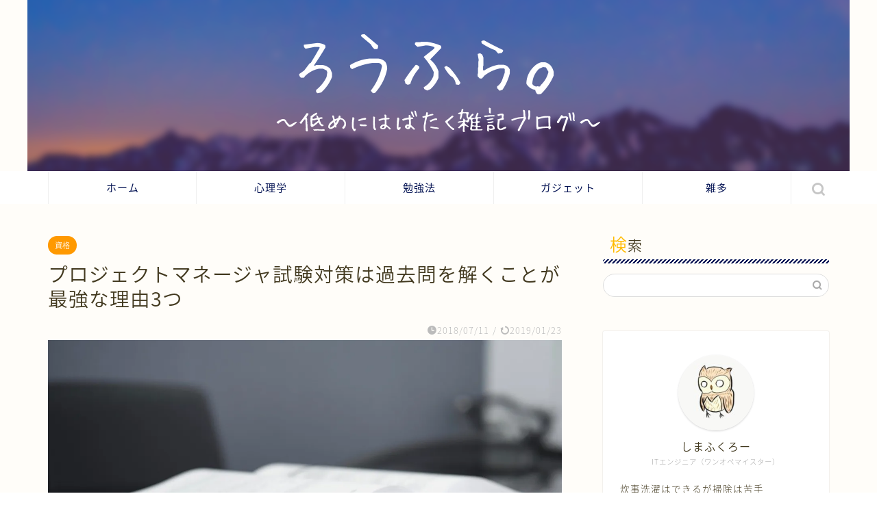

--- FILE ---
content_type: text/html; charset=UTF-8
request_url: https://shimafuku-low-flying.com/2018-07-11-001013/
body_size: 23294
content:
<!DOCTYPE html>
<html lang="ja">
<head prefix="og: http://ogp.me/ns# fb: http://ogp.me/ns/fb# article: http://ogp.me/ns/article#">
<meta charset="utf-8">
<meta http-equiv="X-UA-Compatible" content="IE=edge">
<meta name="viewport" content="width=device-width, initial-scale=1">
<!-- ここからOGP -->
<meta property="og:type" content="blog">
<meta property="og:title" content="プロジェクトマネージャ試験対策は過去問を解くことが最強な理由3つ｜ろうふら。"> 
<meta property="og:url" content="https://shimafuku-low-flying.com/2018-07-11-001013/"> 
<meta property="og:description" content="どうも。しまふくろーです。 プロジェクトマネージャ試験に限らず、基本的に試験の対策は過去問が最強だと思っています。 午前"> 
<meta property="og:image" content="https://i0.wp.com/shimafuku-low-flying.com/wp-content/uploads/2019/01/6D161770-C135-4A12-A27A-3FA3FA0A6397.jpeg?fit=1280%2C720&ssl=1">
<meta property="og:site_name" content="ろうふら。">
<meta property="fb:admins" content="">
<meta name="twitter:card" content="summary_large_image">
<meta name="twitter:site" content="@shimafukuLow">
<!-- ここまでOGP --> 

<meta name="description" itemprop="description" content="どうも。しまふくろーです。 プロジェクトマネージャ試験に限らず、基本的に試験の対策は過去問が最強だと思っています。 午前" >

<title>プロジェクトマネージャ試験対策は過去問を解くことが最強な理由3つ</title>

		<!-- All in One SEO 4.9.3 - aioseo.com -->
	<meta name="description" content="どうも。しまふくろーです。 プロジェクトマネージャ試験に限らず、基本的に試験の対策は過去問が最強だと思っていま" />
	<meta name="robots" content="max-snippet:-1, max-image-preview:large, max-video-preview:-1" />
	<meta name="author" content="shimafukulow"/>
	<link rel="canonical" href="https://shimafuku-low-flying.com/2018-07-11-001013/" />
	<meta name="generator" content="All in One SEO (AIOSEO) 4.9.3" />
		<script type="application/ld+json" class="aioseo-schema">
			{"@context":"https:\/\/schema.org","@graph":[{"@type":"Article","@id":"https:\/\/shimafuku-low-flying.com\/2018-07-11-001013\/#article","name":"\u30d7\u30ed\u30b8\u30a7\u30af\u30c8\u30de\u30cd\u30fc\u30b8\u30e3\u8a66\u9a13\u5bfe\u7b56\u306f\u904e\u53bb\u554f\u3092\u89e3\u304f\u3053\u3068\u304c\u6700\u5f37\u306a\u7406\u75313\u3064","headline":"\u30d7\u30ed\u30b8\u30a7\u30af\u30c8\u30de\u30cd\u30fc\u30b8\u30e3\u8a66\u9a13\u5bfe\u7b56\u306f\u904e\u53bb\u554f\u3092\u89e3\u304f\u3053\u3068\u304c\u6700\u5f37\u306a\u7406\u75313\u3064","author":{"@id":"https:\/\/shimafuku-low-flying.com\/author\/shimafukulow\/#author"},"publisher":{"@id":"https:\/\/shimafuku-low-flying.com\/#organization"},"image":{"@type":"ImageObject","url":"https:\/\/i0.wp.com\/shimafuku-low-flying.com\/wp-content\/uploads\/2019\/01\/6D161770-C135-4A12-A27A-3FA3FA0A6397.jpeg?fit=1280%2C720&ssl=1","width":1280,"height":720},"datePublished":"2018-07-11T00:10:13+09:00","dateModified":"2019-01-23T23:56:22+09:00","inLanguage":"ja","mainEntityOfPage":{"@id":"https:\/\/shimafuku-low-flying.com\/2018-07-11-001013\/#webpage"},"isPartOf":{"@id":"https:\/\/shimafuku-low-flying.com\/2018-07-11-001013\/#webpage"},"articleSection":"\u8cc7\u683c"},{"@type":"BreadcrumbList","@id":"https:\/\/shimafuku-low-flying.com\/2018-07-11-001013\/#breadcrumblist","itemListElement":[{"@type":"ListItem","@id":"https:\/\/shimafuku-low-flying.com#listItem","position":1,"name":"\u30db\u30fc\u30e0","item":"https:\/\/shimafuku-low-flying.com","nextItem":{"@type":"ListItem","@id":"https:\/\/shimafuku-low-flying.com\/category\/%e8%b3%87%e6%a0%bc\/#listItem","name":"\u8cc7\u683c"}},{"@type":"ListItem","@id":"https:\/\/shimafuku-low-flying.com\/category\/%e8%b3%87%e6%a0%bc\/#listItem","position":2,"name":"\u8cc7\u683c","item":"https:\/\/shimafuku-low-flying.com\/category\/%e8%b3%87%e6%a0%bc\/","nextItem":{"@type":"ListItem","@id":"https:\/\/shimafuku-low-flying.com\/2018-07-11-001013\/#listItem","name":"\u30d7\u30ed\u30b8\u30a7\u30af\u30c8\u30de\u30cd\u30fc\u30b8\u30e3\u8a66\u9a13\u5bfe\u7b56\u306f\u904e\u53bb\u554f\u3092\u89e3\u304f\u3053\u3068\u304c\u6700\u5f37\u306a\u7406\u75313\u3064"},"previousItem":{"@type":"ListItem","@id":"https:\/\/shimafuku-low-flying.com#listItem","name":"\u30db\u30fc\u30e0"}},{"@type":"ListItem","@id":"https:\/\/shimafuku-low-flying.com\/2018-07-11-001013\/#listItem","position":3,"name":"\u30d7\u30ed\u30b8\u30a7\u30af\u30c8\u30de\u30cd\u30fc\u30b8\u30e3\u8a66\u9a13\u5bfe\u7b56\u306f\u904e\u53bb\u554f\u3092\u89e3\u304f\u3053\u3068\u304c\u6700\u5f37\u306a\u7406\u75313\u3064","previousItem":{"@type":"ListItem","@id":"https:\/\/shimafuku-low-flying.com\/category\/%e8%b3%87%e6%a0%bc\/#listItem","name":"\u8cc7\u683c"}}]},{"@type":"Organization","@id":"https:\/\/shimafuku-low-flying.com\/#organization","name":"\u308d\u3046\u3075\u3089\u3002","description":"\u4f4e\u3081\u306b\u7fbd\u3070\u305f\u304f\u96d1\u8a18\u30d6\u30ed\u30b0\u301cLow Flying\u301c","url":"https:\/\/shimafuku-low-flying.com\/"},{"@type":"Person","@id":"https:\/\/shimafuku-low-flying.com\/author\/shimafukulow\/#author","url":"https:\/\/shimafuku-low-flying.com\/author\/shimafukulow\/","name":"shimafukulow","image":{"@type":"ImageObject","@id":"https:\/\/shimafuku-low-flying.com\/2018-07-11-001013\/#authorImage","url":"https:\/\/secure.gravatar.com\/avatar\/b02bd00a7ac5aa2fdda38be8dc63a888?s=96&d=mm&r=g","width":96,"height":96,"caption":"shimafukulow"}},{"@type":"WebPage","@id":"https:\/\/shimafuku-low-flying.com\/2018-07-11-001013\/#webpage","url":"https:\/\/shimafuku-low-flying.com\/2018-07-11-001013\/","name":"\u30d7\u30ed\u30b8\u30a7\u30af\u30c8\u30de\u30cd\u30fc\u30b8\u30e3\u8a66\u9a13\u5bfe\u7b56\u306f\u904e\u53bb\u554f\u3092\u89e3\u304f\u3053\u3068\u304c\u6700\u5f37\u306a\u7406\u75313\u3064","description":"\u3069\u3046\u3082\u3002\u3057\u307e\u3075\u304f\u308d\u30fc\u3067\u3059\u3002 \u30d7\u30ed\u30b8\u30a7\u30af\u30c8\u30de\u30cd\u30fc\u30b8\u30e3\u8a66\u9a13\u306b\u9650\u3089\u305a\u3001\u57fa\u672c\u7684\u306b\u8a66\u9a13\u306e\u5bfe\u7b56\u306f\u904e\u53bb\u554f\u304c\u6700\u5f37\u3060\u3068\u601d\u3063\u3066\u3044\u307e","inLanguage":"ja","isPartOf":{"@id":"https:\/\/shimafuku-low-flying.com\/#website"},"breadcrumb":{"@id":"https:\/\/shimafuku-low-flying.com\/2018-07-11-001013\/#breadcrumblist"},"author":{"@id":"https:\/\/shimafuku-low-flying.com\/author\/shimafukulow\/#author"},"creator":{"@id":"https:\/\/shimafuku-low-flying.com\/author\/shimafukulow\/#author"},"image":{"@type":"ImageObject","url":"https:\/\/i0.wp.com\/shimafuku-low-flying.com\/wp-content\/uploads\/2019\/01\/6D161770-C135-4A12-A27A-3FA3FA0A6397.jpeg?fit=1280%2C720&ssl=1","@id":"https:\/\/shimafuku-low-flying.com\/2018-07-11-001013\/#mainImage","width":1280,"height":720},"primaryImageOfPage":{"@id":"https:\/\/shimafuku-low-flying.com\/2018-07-11-001013\/#mainImage"},"datePublished":"2018-07-11T00:10:13+09:00","dateModified":"2019-01-23T23:56:22+09:00"},{"@type":"WebSite","@id":"https:\/\/shimafuku-low-flying.com\/#website","url":"https:\/\/shimafuku-low-flying.com\/","name":"\u308d\u3046\u3075\u3089\u3002","description":"\u4f4e\u3081\u306b\u7fbd\u3070\u305f\u304f\u96d1\u8a18\u30d6\u30ed\u30b0\u301cLow Flying\u301c","inLanguage":"ja","publisher":{"@id":"https:\/\/shimafuku-low-flying.com\/#organization"}}]}
		</script>
		<!-- All in One SEO -->

<link rel='dns-prefetch' href='//ajax.googleapis.com' />
<link rel='dns-prefetch' href='//cdnjs.cloudflare.com' />
<link rel='dns-prefetch' href='//use.fontawesome.com' />
<link rel='dns-prefetch' href='//stats.wp.com' />
<link rel='dns-prefetch' href='//v0.wordpress.com' />
<link rel='dns-prefetch' href='//c0.wp.com' />
<link rel='dns-prefetch' href='//i0.wp.com' />
<link rel="alternate" type="application/rss+xml" title="ろうふら。 &raquo; フィード" href="https://shimafuku-low-flying.com/feed/" />
<link rel="alternate" type="application/rss+xml" title="ろうふら。 &raquo; コメントフィード" href="https://shimafuku-low-flying.com/comments/feed/" />
<link rel="alternate" type="application/rss+xml" title="ろうふら。 &raquo; プロジェクトマネージャ試験対策は過去問を解くことが最強な理由3つ のコメントのフィード" href="https://shimafuku-low-flying.com/2018-07-11-001013/feed/" />
<script type="text/javascript">
/* <![CDATA[ */
window._wpemojiSettings = {"baseUrl":"https:\/\/s.w.org\/images\/core\/emoji\/15.0.3\/72x72\/","ext":".png","svgUrl":"https:\/\/s.w.org\/images\/core\/emoji\/15.0.3\/svg\/","svgExt":".svg","source":{"concatemoji":"https:\/\/shimafuku-low-flying.com\/wp-includes\/js\/wp-emoji-release.min.js?ver=6.5.7"}};
/*! This file is auto-generated */
!function(i,n){var o,s,e;function c(e){try{var t={supportTests:e,timestamp:(new Date).valueOf()};sessionStorage.setItem(o,JSON.stringify(t))}catch(e){}}function p(e,t,n){e.clearRect(0,0,e.canvas.width,e.canvas.height),e.fillText(t,0,0);var t=new Uint32Array(e.getImageData(0,0,e.canvas.width,e.canvas.height).data),r=(e.clearRect(0,0,e.canvas.width,e.canvas.height),e.fillText(n,0,0),new Uint32Array(e.getImageData(0,0,e.canvas.width,e.canvas.height).data));return t.every(function(e,t){return e===r[t]})}function u(e,t,n){switch(t){case"flag":return n(e,"\ud83c\udff3\ufe0f\u200d\u26a7\ufe0f","\ud83c\udff3\ufe0f\u200b\u26a7\ufe0f")?!1:!n(e,"\ud83c\uddfa\ud83c\uddf3","\ud83c\uddfa\u200b\ud83c\uddf3")&&!n(e,"\ud83c\udff4\udb40\udc67\udb40\udc62\udb40\udc65\udb40\udc6e\udb40\udc67\udb40\udc7f","\ud83c\udff4\u200b\udb40\udc67\u200b\udb40\udc62\u200b\udb40\udc65\u200b\udb40\udc6e\u200b\udb40\udc67\u200b\udb40\udc7f");case"emoji":return!n(e,"\ud83d\udc26\u200d\u2b1b","\ud83d\udc26\u200b\u2b1b")}return!1}function f(e,t,n){var r="undefined"!=typeof WorkerGlobalScope&&self instanceof WorkerGlobalScope?new OffscreenCanvas(300,150):i.createElement("canvas"),a=r.getContext("2d",{willReadFrequently:!0}),o=(a.textBaseline="top",a.font="600 32px Arial",{});return e.forEach(function(e){o[e]=t(a,e,n)}),o}function t(e){var t=i.createElement("script");t.src=e,t.defer=!0,i.head.appendChild(t)}"undefined"!=typeof Promise&&(o="wpEmojiSettingsSupports",s=["flag","emoji"],n.supports={everything:!0,everythingExceptFlag:!0},e=new Promise(function(e){i.addEventListener("DOMContentLoaded",e,{once:!0})}),new Promise(function(t){var n=function(){try{var e=JSON.parse(sessionStorage.getItem(o));if("object"==typeof e&&"number"==typeof e.timestamp&&(new Date).valueOf()<e.timestamp+604800&&"object"==typeof e.supportTests)return e.supportTests}catch(e){}return null}();if(!n){if("undefined"!=typeof Worker&&"undefined"!=typeof OffscreenCanvas&&"undefined"!=typeof URL&&URL.createObjectURL&&"undefined"!=typeof Blob)try{var e="postMessage("+f.toString()+"("+[JSON.stringify(s),u.toString(),p.toString()].join(",")+"));",r=new Blob([e],{type:"text/javascript"}),a=new Worker(URL.createObjectURL(r),{name:"wpTestEmojiSupports"});return void(a.onmessage=function(e){c(n=e.data),a.terminate(),t(n)})}catch(e){}c(n=f(s,u,p))}t(n)}).then(function(e){for(var t in e)n.supports[t]=e[t],n.supports.everything=n.supports.everything&&n.supports[t],"flag"!==t&&(n.supports.everythingExceptFlag=n.supports.everythingExceptFlag&&n.supports[t]);n.supports.everythingExceptFlag=n.supports.everythingExceptFlag&&!n.supports.flag,n.DOMReady=!1,n.readyCallback=function(){n.DOMReady=!0}}).then(function(){return e}).then(function(){var e;n.supports.everything||(n.readyCallback(),(e=n.source||{}).concatemoji?t(e.concatemoji):e.wpemoji&&e.twemoji&&(t(e.twemoji),t(e.wpemoji)))}))}((window,document),window._wpemojiSettings);
/* ]]> */
</script>
<style id='wp-emoji-styles-inline-css' type='text/css'>

	img.wp-smiley, img.emoji {
		display: inline !important;
		border: none !important;
		box-shadow: none !important;
		height: 1em !important;
		width: 1em !important;
		margin: 0 0.07em !important;
		vertical-align: -0.1em !important;
		background: none !important;
		padding: 0 !important;
	}
</style>
<link rel='stylesheet' id='wp-block-library-css' href='https://c0.wp.com/c/6.5.7/wp-includes/css/dist/block-library/style.min.css' type='text/css' media='all' />
<link rel='stylesheet' id='aioseo/css/src/vue/standalone/blocks/table-of-contents/global.scss-css' href='https://shimafuku-low-flying.com/wp-content/plugins/all-in-one-seo-pack/dist/Lite/assets/css/table-of-contents/global.e90f6d47.css?ver=4.9.3' type='text/css' media='all' />
<link rel='stylesheet' id='mediaelement-css' href='https://c0.wp.com/c/6.5.7/wp-includes/js/mediaelement/mediaelementplayer-legacy.min.css' type='text/css' media='all' />
<link rel='stylesheet' id='wp-mediaelement-css' href='https://c0.wp.com/c/6.5.7/wp-includes/js/mediaelement/wp-mediaelement.min.css' type='text/css' media='all' />
<style id='jetpack-sharing-buttons-style-inline-css' type='text/css'>
.jetpack-sharing-buttons__services-list{display:flex;flex-direction:row;flex-wrap:wrap;gap:0;list-style-type:none;margin:5px;padding:0}.jetpack-sharing-buttons__services-list.has-small-icon-size{font-size:12px}.jetpack-sharing-buttons__services-list.has-normal-icon-size{font-size:16px}.jetpack-sharing-buttons__services-list.has-large-icon-size{font-size:24px}.jetpack-sharing-buttons__services-list.has-huge-icon-size{font-size:36px}@media print{.jetpack-sharing-buttons__services-list{display:none!important}}.editor-styles-wrapper .wp-block-jetpack-sharing-buttons{gap:0;padding-inline-start:0}ul.jetpack-sharing-buttons__services-list.has-background{padding:1.25em 2.375em}
</style>
<style id='classic-theme-styles-inline-css' type='text/css'>
/*! This file is auto-generated */
.wp-block-button__link{color:#fff;background-color:#32373c;border-radius:9999px;box-shadow:none;text-decoration:none;padding:calc(.667em + 2px) calc(1.333em + 2px);font-size:1.125em}.wp-block-file__button{background:#32373c;color:#fff;text-decoration:none}
</style>
<style id='global-styles-inline-css' type='text/css'>
body{--wp--preset--color--black: #000000;--wp--preset--color--cyan-bluish-gray: #abb8c3;--wp--preset--color--white: #ffffff;--wp--preset--color--pale-pink: #f78da7;--wp--preset--color--vivid-red: #cf2e2e;--wp--preset--color--luminous-vivid-orange: #ff6900;--wp--preset--color--luminous-vivid-amber: #fcb900;--wp--preset--color--light-green-cyan: #7bdcb5;--wp--preset--color--vivid-green-cyan: #00d084;--wp--preset--color--pale-cyan-blue: #8ed1fc;--wp--preset--color--vivid-cyan-blue: #0693e3;--wp--preset--color--vivid-purple: #9b51e0;--wp--preset--gradient--vivid-cyan-blue-to-vivid-purple: linear-gradient(135deg,rgba(6,147,227,1) 0%,rgb(155,81,224) 100%);--wp--preset--gradient--light-green-cyan-to-vivid-green-cyan: linear-gradient(135deg,rgb(122,220,180) 0%,rgb(0,208,130) 100%);--wp--preset--gradient--luminous-vivid-amber-to-luminous-vivid-orange: linear-gradient(135deg,rgba(252,185,0,1) 0%,rgba(255,105,0,1) 100%);--wp--preset--gradient--luminous-vivid-orange-to-vivid-red: linear-gradient(135deg,rgba(255,105,0,1) 0%,rgb(207,46,46) 100%);--wp--preset--gradient--very-light-gray-to-cyan-bluish-gray: linear-gradient(135deg,rgb(238,238,238) 0%,rgb(169,184,195) 100%);--wp--preset--gradient--cool-to-warm-spectrum: linear-gradient(135deg,rgb(74,234,220) 0%,rgb(151,120,209) 20%,rgb(207,42,186) 40%,rgb(238,44,130) 60%,rgb(251,105,98) 80%,rgb(254,248,76) 100%);--wp--preset--gradient--blush-light-purple: linear-gradient(135deg,rgb(255,206,236) 0%,rgb(152,150,240) 100%);--wp--preset--gradient--blush-bordeaux: linear-gradient(135deg,rgb(254,205,165) 0%,rgb(254,45,45) 50%,rgb(107,0,62) 100%);--wp--preset--gradient--luminous-dusk: linear-gradient(135deg,rgb(255,203,112) 0%,rgb(199,81,192) 50%,rgb(65,88,208) 100%);--wp--preset--gradient--pale-ocean: linear-gradient(135deg,rgb(255,245,203) 0%,rgb(182,227,212) 50%,rgb(51,167,181) 100%);--wp--preset--gradient--electric-grass: linear-gradient(135deg,rgb(202,248,128) 0%,rgb(113,206,126) 100%);--wp--preset--gradient--midnight: linear-gradient(135deg,rgb(2,3,129) 0%,rgb(40,116,252) 100%);--wp--preset--font-size--small: 13px;--wp--preset--font-size--medium: 20px;--wp--preset--font-size--large: 36px;--wp--preset--font-size--x-large: 42px;--wp--preset--spacing--20: 0.44rem;--wp--preset--spacing--30: 0.67rem;--wp--preset--spacing--40: 1rem;--wp--preset--spacing--50: 1.5rem;--wp--preset--spacing--60: 2.25rem;--wp--preset--spacing--70: 3.38rem;--wp--preset--spacing--80: 5.06rem;--wp--preset--shadow--natural: 6px 6px 9px rgba(0, 0, 0, 0.2);--wp--preset--shadow--deep: 12px 12px 50px rgba(0, 0, 0, 0.4);--wp--preset--shadow--sharp: 6px 6px 0px rgba(0, 0, 0, 0.2);--wp--preset--shadow--outlined: 6px 6px 0px -3px rgba(255, 255, 255, 1), 6px 6px rgba(0, 0, 0, 1);--wp--preset--shadow--crisp: 6px 6px 0px rgba(0, 0, 0, 1);}:where(.is-layout-flex){gap: 0.5em;}:where(.is-layout-grid){gap: 0.5em;}body .is-layout-flex{display: flex;}body .is-layout-flex{flex-wrap: wrap;align-items: center;}body .is-layout-flex > *{margin: 0;}body .is-layout-grid{display: grid;}body .is-layout-grid > *{margin: 0;}:where(.wp-block-columns.is-layout-flex){gap: 2em;}:where(.wp-block-columns.is-layout-grid){gap: 2em;}:where(.wp-block-post-template.is-layout-flex){gap: 1.25em;}:where(.wp-block-post-template.is-layout-grid){gap: 1.25em;}.has-black-color{color: var(--wp--preset--color--black) !important;}.has-cyan-bluish-gray-color{color: var(--wp--preset--color--cyan-bluish-gray) !important;}.has-white-color{color: var(--wp--preset--color--white) !important;}.has-pale-pink-color{color: var(--wp--preset--color--pale-pink) !important;}.has-vivid-red-color{color: var(--wp--preset--color--vivid-red) !important;}.has-luminous-vivid-orange-color{color: var(--wp--preset--color--luminous-vivid-orange) !important;}.has-luminous-vivid-amber-color{color: var(--wp--preset--color--luminous-vivid-amber) !important;}.has-light-green-cyan-color{color: var(--wp--preset--color--light-green-cyan) !important;}.has-vivid-green-cyan-color{color: var(--wp--preset--color--vivid-green-cyan) !important;}.has-pale-cyan-blue-color{color: var(--wp--preset--color--pale-cyan-blue) !important;}.has-vivid-cyan-blue-color{color: var(--wp--preset--color--vivid-cyan-blue) !important;}.has-vivid-purple-color{color: var(--wp--preset--color--vivid-purple) !important;}.has-black-background-color{background-color: var(--wp--preset--color--black) !important;}.has-cyan-bluish-gray-background-color{background-color: var(--wp--preset--color--cyan-bluish-gray) !important;}.has-white-background-color{background-color: var(--wp--preset--color--white) !important;}.has-pale-pink-background-color{background-color: var(--wp--preset--color--pale-pink) !important;}.has-vivid-red-background-color{background-color: var(--wp--preset--color--vivid-red) !important;}.has-luminous-vivid-orange-background-color{background-color: var(--wp--preset--color--luminous-vivid-orange) !important;}.has-luminous-vivid-amber-background-color{background-color: var(--wp--preset--color--luminous-vivid-amber) !important;}.has-light-green-cyan-background-color{background-color: var(--wp--preset--color--light-green-cyan) !important;}.has-vivid-green-cyan-background-color{background-color: var(--wp--preset--color--vivid-green-cyan) !important;}.has-pale-cyan-blue-background-color{background-color: var(--wp--preset--color--pale-cyan-blue) !important;}.has-vivid-cyan-blue-background-color{background-color: var(--wp--preset--color--vivid-cyan-blue) !important;}.has-vivid-purple-background-color{background-color: var(--wp--preset--color--vivid-purple) !important;}.has-black-border-color{border-color: var(--wp--preset--color--black) !important;}.has-cyan-bluish-gray-border-color{border-color: var(--wp--preset--color--cyan-bluish-gray) !important;}.has-white-border-color{border-color: var(--wp--preset--color--white) !important;}.has-pale-pink-border-color{border-color: var(--wp--preset--color--pale-pink) !important;}.has-vivid-red-border-color{border-color: var(--wp--preset--color--vivid-red) !important;}.has-luminous-vivid-orange-border-color{border-color: var(--wp--preset--color--luminous-vivid-orange) !important;}.has-luminous-vivid-amber-border-color{border-color: var(--wp--preset--color--luminous-vivid-amber) !important;}.has-light-green-cyan-border-color{border-color: var(--wp--preset--color--light-green-cyan) !important;}.has-vivid-green-cyan-border-color{border-color: var(--wp--preset--color--vivid-green-cyan) !important;}.has-pale-cyan-blue-border-color{border-color: var(--wp--preset--color--pale-cyan-blue) !important;}.has-vivid-cyan-blue-border-color{border-color: var(--wp--preset--color--vivid-cyan-blue) !important;}.has-vivid-purple-border-color{border-color: var(--wp--preset--color--vivid-purple) !important;}.has-vivid-cyan-blue-to-vivid-purple-gradient-background{background: var(--wp--preset--gradient--vivid-cyan-blue-to-vivid-purple) !important;}.has-light-green-cyan-to-vivid-green-cyan-gradient-background{background: var(--wp--preset--gradient--light-green-cyan-to-vivid-green-cyan) !important;}.has-luminous-vivid-amber-to-luminous-vivid-orange-gradient-background{background: var(--wp--preset--gradient--luminous-vivid-amber-to-luminous-vivid-orange) !important;}.has-luminous-vivid-orange-to-vivid-red-gradient-background{background: var(--wp--preset--gradient--luminous-vivid-orange-to-vivid-red) !important;}.has-very-light-gray-to-cyan-bluish-gray-gradient-background{background: var(--wp--preset--gradient--very-light-gray-to-cyan-bluish-gray) !important;}.has-cool-to-warm-spectrum-gradient-background{background: var(--wp--preset--gradient--cool-to-warm-spectrum) !important;}.has-blush-light-purple-gradient-background{background: var(--wp--preset--gradient--blush-light-purple) !important;}.has-blush-bordeaux-gradient-background{background: var(--wp--preset--gradient--blush-bordeaux) !important;}.has-luminous-dusk-gradient-background{background: var(--wp--preset--gradient--luminous-dusk) !important;}.has-pale-ocean-gradient-background{background: var(--wp--preset--gradient--pale-ocean) !important;}.has-electric-grass-gradient-background{background: var(--wp--preset--gradient--electric-grass) !important;}.has-midnight-gradient-background{background: var(--wp--preset--gradient--midnight) !important;}.has-small-font-size{font-size: var(--wp--preset--font-size--small) !important;}.has-medium-font-size{font-size: var(--wp--preset--font-size--medium) !important;}.has-large-font-size{font-size: var(--wp--preset--font-size--large) !important;}.has-x-large-font-size{font-size: var(--wp--preset--font-size--x-large) !important;}
.wp-block-navigation a:where(:not(.wp-element-button)){color: inherit;}
:where(.wp-block-post-template.is-layout-flex){gap: 1.25em;}:where(.wp-block-post-template.is-layout-grid){gap: 1.25em;}
:where(.wp-block-columns.is-layout-flex){gap: 2em;}:where(.wp-block-columns.is-layout-grid){gap: 2em;}
.wp-block-pullquote{font-size: 1.5em;line-height: 1.6;}
</style>
<link rel='stylesheet' id='theme-style-css' href='https://shimafuku-low-flying.com/wp-content/themes/jin/style.css?ver=6.5.7' type='text/css' media='all' />
<link rel='stylesheet' id='fontawesome-style-css' href='https://use.fontawesome.com/releases/v5.6.3/css/all.css?ver=6.5.7' type='text/css' media='all' />
<link rel='stylesheet' id='swiper-style-css' href='https://cdnjs.cloudflare.com/ajax/libs/Swiper/4.0.7/css/swiper.min.css?ver=6.5.7' type='text/css' media='all' />
<link rel="https://api.w.org/" href="https://shimafuku-low-flying.com/wp-json/" /><link rel="alternate" type="application/json" href="https://shimafuku-low-flying.com/wp-json/wp/v2/posts/1385" /><link rel='shortlink' href='https://wp.me/pazsmm-ml' />
<link rel="alternate" type="application/json+oembed" href="https://shimafuku-low-flying.com/wp-json/oembed/1.0/embed?url=https%3A%2F%2Fshimafuku-low-flying.com%2F2018-07-11-001013%2F" />
<link rel="alternate" type="text/xml+oembed" href="https://shimafuku-low-flying.com/wp-json/oembed/1.0/embed?url=https%3A%2F%2Fshimafuku-low-flying.com%2F2018-07-11-001013%2F&#038;format=xml" />
	<style>img#wpstats{display:none}</style>
			<style type="text/css">
		#wrapper{
							background-color: #fffdf9;
				background-image: url();
					}
		.related-entry-headline-text span:before,
		#comment-title span:before,
		#reply-title span:before{
			background-color: #051454;
			border-color: #051454!important;
		}
		
		#breadcrumb:after,
		#page-top a{	
			background-color: #051454;
		}
				footer{
			background-color: #051454;
		}
		.footer-inner a,
		#copyright,
		#copyright-center{
			border-color: #fff!important;
			color: #fff!important;
		}
		#footer-widget-area
		{
			border-color: #fff!important;
		}
				.page-top-footer a{
			color: #051454!important;
		}
				#breadcrumb ul li,
		#breadcrumb ul li a{
			color: #051454!important;
		}
		
		body,
		a,
		a:link,
		a:visited,
		.my-profile,
		.widgettitle,
		.tabBtn-mag label{
			color: #42391f;
		}
		a:hover{
			color: #ffaf00;
		}
						.widget_nav_menu ul > li > a:before,
		.widget_categories ul > li > a:before,
		.widget_pages ul > li > a:before,
		.widget_recent_entries ul > li > a:before,
		.widget_archive ul > li > a:before,
		.widget_archive form:after,
		.widget_categories form:after,
		.widget_nav_menu ul > li > ul.sub-menu > li > a:before,
		.widget_categories ul > li > .children > li > a:before,
		.widget_pages ul > li > .children > li > a:before,
		.widget_nav_menu ul > li > ul.sub-menu > li > ul.sub-menu li > a:before,
		.widget_categories ul > li > .children > li > .children li > a:before,
		.widget_pages ul > li > .children > li > .children li > a:before{
			color: #051454;
		}
		.widget_nav_menu ul .sub-menu .sub-menu li a:before{
			background-color: #42391f!important;
		}
		footer .footer-widget,
		footer .footer-widget a,
		footer .footer-widget ul li,
		.footer-widget.widget_nav_menu ul > li > a:before,
		.footer-widget.widget_categories ul > li > a:before,
		.footer-widget.widget_recent_entries ul > li > a:before,
		.footer-widget.widget_pages ul > li > a:before,
		.footer-widget.widget_archive ul > li > a:before,
		footer .widget_tag_cloud .tagcloud a:before{
			color: #fff!important;
			border-color: #fff!important;
		}
		footer .footer-widget .widgettitle{
			color: #fff!important;
			border-color: #ff9900!important;
		}
		footer .widget_nav_menu ul .children .children li a:before,
		footer .widget_categories ul .children .children li a:before,
		footer .widget_nav_menu ul .sub-menu .sub-menu li a:before{
			background-color: #fff!important;
		}
		#drawernav a:hover,
		.post-list-title,
		#prev-next p,
		#toc_container .toc_list li a{
			color: #42391f!important;
		}
		
		#header-box{
			background-color: #051454;
		}
						@media (min-width: 768px) {
		#header-box .header-box10-bg:before,
		#header-box .header-box11-bg:before{
			border-radius: 2px;
		}
		}
										@media (min-width: 768px) {
			.top-image-meta{
				margin-top: calc(0px - 30px);
			}
		}
		@media (min-width: 1200px) {
			.top-image-meta{
				margin-top: calc(0px);
			}
		}
				.pickup-contents:before{
			background-color: #051454!important;
		}
		
		.main-image-text{
			color: #3b4675;
		}
		.main-image-text-sub{
			color: #3b4675;
		}
		
				@media (min-width: 481px) {
			#site-info{
				padding-top: 20px!important;
				padding-bottom: 20px!important;
			}
		}
		
		#site-info span a{
			color: #ffffff!important;
		}
		
				#headmenu .headsns .line a svg{
			fill: #c6c6c6!important;
		}
		#headmenu .headsns a,
		#headmenu{
			color: #c6c6c6!important;
			border-color:#c6c6c6!important;
		}
						.profile-follow .line-sns a svg{
			fill: #051454!important;
		}
		.profile-follow .line-sns a:hover svg{
			fill: #ff9900!important;
		}
		.profile-follow a{
			color: #051454!important;
			border-color:#051454!important;
		}
		.profile-follow a:hover,
		#headmenu .headsns a:hover{
			color:#ff9900!important;
			border-color:#ff9900!important;
		}
				.search-box:hover{
			color:#ff9900!important;
			border-color:#ff9900!important;
		}
				#header #headmenu .headsns .line a:hover svg{
			fill:#ff9900!important;
		}
		.cps-icon-bar,
		#navtoggle:checked + .sp-menu-open .cps-icon-bar{
			background-color: #ffffff;
		}
		#nav-container{
			background-color: #ffffff;
		}
		.menu-box .menu-item svg{
			fill:#051454;
		}
		#drawernav ul.menu-box > li > a,
		#drawernav2 ul.menu-box > li > a,
		#drawernav3 ul.menu-box > li > a,
		#drawernav4 ul.menu-box > li > a,
		#drawernav5 ul.menu-box > li > a,
		#drawernav ul.menu-box > li.menu-item-has-children:after,
		#drawernav2 ul.menu-box > li.menu-item-has-children:after,
		#drawernav3 ul.menu-box > li.menu-item-has-children:after,
		#drawernav4 ul.menu-box > li.menu-item-has-children:after,
		#drawernav5 ul.menu-box > li.menu-item-has-children:after{
			color: #051454!important;
		}
		#drawernav ul.menu-box li a,
		#drawernav2 ul.menu-box li a,
		#drawernav3 ul.menu-box li a,
		#drawernav4 ul.menu-box li a,
		#drawernav5 ul.menu-box li a{
			font-size: 15px!important;
		}
		#drawernav3 ul.menu-box > li{
			color: #42391f!important;
		}
		#drawernav4 .menu-box > .menu-item > a:after,
		#drawernav3 .menu-box > .menu-item > a:after,
		#drawernav .menu-box > .menu-item > a:after{
			background-color: #051454!important;
		}
		#drawernav2 .menu-box > .menu-item:hover,
		#drawernav5 .menu-box > .menu-item:hover{
			border-top-color: #051454!important;
		}
				.cps-info-bar a{
			background-color: #ffcd44!important;
		}
				@media (min-width: 768px) {
			.post-list-mag .post-list-item:not(:nth-child(2n)){
				margin-right: 2.6%;
			}
		}
				@media (min-width: 768px) {
			#tab-1:checked ~ .tabBtn-mag li [for="tab-1"]:after,
			#tab-2:checked ~ .tabBtn-mag li [for="tab-2"]:after,
			#tab-3:checked ~ .tabBtn-mag li [for="tab-3"]:after,
			#tab-4:checked ~ .tabBtn-mag li [for="tab-4"]:after{
				border-top-color: #051454!important;
			}
			.tabBtn-mag label{
				border-bottom-color: #051454!important;
			}
		}
		#tab-1:checked ~ .tabBtn-mag li [for="tab-1"],
		#tab-2:checked ~ .tabBtn-mag li [for="tab-2"],
		#tab-3:checked ~ .tabBtn-mag li [for="tab-3"],
		#tab-4:checked ~ .tabBtn-mag li [for="tab-4"],
		#prev-next a.next:after,
		#prev-next a.prev:after,
		.more-cat-button a:hover span:before{
			background-color: #051454!important;
		}
		

		.swiper-slide .post-list-cat,
		.post-list-mag .post-list-cat,
		.post-list-mag3col .post-list-cat,
		.post-list-mag-sp1col .post-list-cat,
		.swiper-pagination-bullet-active,
		.pickup-cat,
		.post-list .post-list-cat,
		#breadcrumb .bcHome a:hover span:before,
		.popular-item:nth-child(1) .pop-num,
		.popular-item:nth-child(2) .pop-num,
		.popular-item:nth-child(3) .pop-num{
			background-color: #ff9900!important;
		}
		.sidebar-btn a,
		.profile-sns-menu{
			background-color: #ff9900!important;
		}
		.sp-sns-menu a,
		.pickup-contents-box a:hover .pickup-title{
			border-color: #051454!important;
			color: #051454!important;
		}
				.pro-line svg{
			fill: #051454!important;
		}
		.cps-post-cat a,
		.meta-cat,
		.popular-cat{
			background-color: #ff9900!important;
			border-color: #ff9900!important;
		}
		.tagicon,
		.tag-box a,
		#toc_container .toc_list > li,
		#toc_container .toc_title{
			color: #051454!important;
		}
		.widget_tag_cloud a::before{
			color: #42391f!important;
		}
		.tag-box a,
		#toc_container:before{
			border-color: #051454!important;
		}
		.cps-post-cat a:hover{
			color: #ffaf00!important;
		}
		.pagination li:not([class*="current"]) a:hover,
		.widget_tag_cloud a:hover{
			background-color: #051454!important;
		}
		.pagination li:not([class*="current"]) a:hover{
			opacity: 0.5!important;
		}
		.pagination li.current a{
			background-color: #051454!important;
			border-color: #051454!important;
		}
		.nextpage a:hover span {
			color: #051454!important;
			border-color: #051454!important;
		}
		.cta-content:before{
			background-color: #3b4675!important;
		}
		.cta-text,
		.info-title{
			color: #fff!important;
		}
		#footer-widget-area.footer_style1 .widgettitle{
			border-color: #ff9900!important;
		}
		.sidebar_style1 .widgettitle,
		.sidebar_style5 .widgettitle{
			border-color: #051454!important;
		}
		.sidebar_style2 .widgettitle,
		.sidebar_style4 .widgettitle,
		.sidebar_style6 .widgettitle,
		#home-bottom-widget .widgettitle,
		#home-top-widget .widgettitle,
		#post-bottom-widget .widgettitle,
		#post-top-widget .widgettitle{
			background-color: #051454!important;
		}
		#home-bottom-widget .widget_search .search-box input[type="submit"],
		#home-top-widget .widget_search .search-box input[type="submit"],
		#post-bottom-widget .widget_search .search-box input[type="submit"],
		#post-top-widget .widget_search .search-box input[type="submit"]{
			background-color: #ff9900!important;
		}
		
		.tn-logo-size{
			font-size: 200%!important;
		}
		@media (min-width: 481px) {
		.tn-logo-size img{
			width: calc(200%*0.5)!important;
		}
		}
		@media (min-width: 768px) {
		.tn-logo-size img{
			width: calc(200%*2.2)!important;
		}
		}
		@media (min-width: 1200px) {
		.tn-logo-size img{
			width: 200%!important;
		}
		}
		.sp-logo-size{
			font-size: 120%!important;
		}
		.sp-logo-size img{
			width: 120%!important;
		}
				.cps-post-main ul > li:before,
		.cps-post-main ol > li:before{
			background-color: #ff9900!important;
		}
		.profile-card .profile-title{
			background-color: #051454!important;
		}
		.profile-card{
			border-color: #051454!important;
		}
		.cps-post-main a{
			color:#ff8800;
		}
		.cps-post-main .marker{
			background: -webkit-linear-gradient( transparent 60%, #fff1ce 0% ) ;
			background: linear-gradient( transparent 60%, #fff1ce 0% ) ;
		}
		.cps-post-main .marker2{
			background: -webkit-linear-gradient( transparent 60%, #a9eaf2 0% ) ;
			background: linear-gradient( transparent 60%, #a9eaf2 0% ) ;
		}
		.cps-post-main .jic-sc{
			color:#e9546b;
		}
		
		
		.simple-box1{
			border-color:#3b4675!important;
		}
		.simple-box2{
			border-color:#f2bf7d!important;
		}
		.simple-box3{
			border-color:#2294d6!important;
		}
		.simple-box4{
			border-color:#7badd8!important;
		}
		.simple-box4:before{
			background-color: #7badd8;
		}
		.simple-box5{
			border-color:#e896c7!important;
		}
		.simple-box5:before{
			background-color: #e896c7;
		}
		.simple-box6{
			background-color:#fffdef!important;
		}
		.simple-box7{
			border-color:#def1f9!important;
		}
		.simple-box7:before{
			background-color:#def1f9!important;
		}
		.simple-box8{
			border-color:#96ddc1!important;
		}
		.simple-box8:before{
			background-color:#96ddc1!important;
		}
		.simple-box9:before{
			background-color:#e1c0e8!important;
		}
				.simple-box9:after{
			border-color:#e1c0e8 #e1c0e8 #fffdf9 #fffdf9!important;
		}
				
		.kaisetsu-box1:before,
		.kaisetsu-box1-title{
			background-color:#ffb49e!important;
		}
		.kaisetsu-box2{
			border-color:#3b4675!important;
		}
		.kaisetsu-box2-title{
			background-color:#3b4675!important;
		}
		.kaisetsu-box4{
			border-color:#ea91a9!important;
		}
		.kaisetsu-box4-title{
			background-color:#ea91a9!important;
		}
		.kaisetsu-box5:before{
			background-color:#57b3ba!important;
		}
		.kaisetsu-box5-title{
			background-color:#57b3ba!important;
		}
		
		.concept-box1{
			border-color:#85db8f!important;
		}
		.concept-box1:after{
			background-color:#85db8f!important;
		}
		.concept-box1:before{
			content:"ポイント"!important;
			color:#85db8f!important;
		}
		.concept-box2{
			border-color:#f7cf6a!important;
		}
		.concept-box2:after{
			background-color:#f7cf6a!important;
		}
		.concept-box2:before{
			content:"注意点"!important;
			color:#f7cf6a!important;
		}
		.concept-box3{
			border-color:#86cee8!important;
		}
		.concept-box3:after{
			background-color:#86cee8!important;
		}
		.concept-box3:before{
			content:"良い例"!important;
			color:#86cee8!important;
		}
		.concept-box4{
			border-color:#ed8989!important;
		}
		.concept-box4:after{
			background-color:#ed8989!important;
		}
		.concept-box4:before{
			content:"悪い例"!important;
			color:#ed8989!important;
		}
		.concept-box5{
			border-color:#9e9e9e!important;
		}
		.concept-box5:after{
			background-color:#9e9e9e!important;
		}
		.concept-box5:before{
			content:"参考"!important;
			color:#9e9e9e!important;
		}
		.concept-box6{
			border-color:#8eaced!important;
		}
		.concept-box6:after{
			background-color:#8eaced!important;
		}
		.concept-box6:before{
			content:"メモ"!important;
			color:#8eaced!important;
		}
		
		.innerlink-box1,
		.blog-card{
			border-color:#ffcd44!important;
		}
		.innerlink-box1-title{
			background-color:#ffcd44!important;
			border-color:#ffcd44!important;
		}
		.innerlink-box1:before,
		.blog-card-hl-box{
			background-color:#ffcd44!important;
		}
				.concept-box1:before,
		.concept-box2:before,
		.concept-box3:before,
		.concept-box4:before,
		.concept-box5:before,
		.concept-box6:before{
			background-color: #fffdf9;
			background-image: url();
		}
		.concept-box1:after,
		.concept-box2:after,
		.concept-box3:after,
		.concept-box4:after,
		.concept-box5:after,
		.concept-box6:after{
			border-color: #fffdf9;
			border-image: url() 27 23 / 50px 30px / 1rem round space0 / 5px 5px;
		}
				
		.jin-ac-box01-title::after{
			color: #051454;
		}
		
		.color-button01 a,
		.color-button01 a:hover,
		.color-button01:before{
			background-color: #3b4675!important;
		}
		.top-image-btn-color a,
		.top-image-btn-color a:hover,
		.top-image-btn-color:before{
			background-color: #ffcd44!important;
		}
		.color-button02 a,
		.color-button02 a:hover,
		.color-button02:before{
			background-color: #ffcd44!important;
		}
		
		.color-button01-big a,
		.color-button01-big a:hover,
		.color-button01-big:before{
			background-color: #ffcd44!important;
		}
		.color-button01-big a,
		.color-button01-big:before{
			border-radius: 5px!important;
		}
		.color-button01-big a{
			padding-top: 20px!important;
			padding-bottom: 20px!important;
		}
		
		.color-button02-big a,
		.color-button02-big a:hover,
		.color-button02-big:before{
			background-color: #051454!important;
		}
		.color-button02-big a,
		.color-button02-big:before{
			border-radius: 40px!important;
		}
		.color-button02-big a{
			padding-top: 10px!important;
			padding-bottom: 10px!important;
		}
				.color-button01-big{
			width: 75%!important;
		}
		.color-button02-big{
			width: 75%!important;
		}
				
		
					.top-image-btn-color a:hover,
			.color-button01 a:hover,
			.color-button02 a:hover,
			.color-button01-big a:hover,
			.color-button02-big a:hover{
				opacity: 1;
			}
				
		.h2-style01 h2,
		.h2-style02 h2:before,
		.h2-style03 h2,
		.h2-style04 h2:before,
		.h2-style05 h2,
		.h2-style07 h2:before,
		.h2-style07 h2:after,
		.h3-style03 h3:before,
		.h3-style02 h3:before,
		.h3-style05 h3:before,
		.h3-style07 h3:before,
		.h2-style08 h2:after,
		.h2-style10 h2:before,
		.h2-style10 h2:after,
		.h3-style02 h3:after,
		.h4-style02 h4:before{
			background-color: #051454!important;
		}
		.h3-style01 h3,
		.h3-style04 h3,
		.h3-style05 h3,
		.h3-style06 h3,
		.h4-style01 h4,
		.h2-style02 h2,
		.h2-style08 h2,
		.h2-style08 h2:before,
		.h2-style09 h2,
		.h4-style03 h4{
			border-color: #051454!important;
		}
		.h2-style05 h2:before{
			border-top-color: #051454!important;
		}
		.h2-style06 h2:before,
		.sidebar_style3 .widgettitle:after{
			background-image: linear-gradient(
				-45deg,
				transparent 25%,
				#051454 25%,
				#051454 50%,
				transparent 50%,
				transparent 75%,
				#051454 75%,
				#051454			);
		}
				.jin-h2-icons.h2-style02 h2 .jic:before,
		.jin-h2-icons.h2-style04 h2 .jic:before,
		.jin-h2-icons.h2-style06 h2 .jic:before,
		.jin-h2-icons.h2-style07 h2 .jic:before,
		.jin-h2-icons.h2-style08 h2 .jic:before,
		.jin-h2-icons.h2-style09 h2 .jic:before,
		.jin-h2-icons.h2-style10 h2 .jic:before,
		.jin-h3-icons.h3-style01 h3 .jic:before,
		.jin-h3-icons.h3-style02 h3 .jic:before,
		.jin-h3-icons.h3-style03 h3 .jic:before,
		.jin-h3-icons.h3-style04 h3 .jic:before,
		.jin-h3-icons.h3-style05 h3 .jic:before,
		.jin-h3-icons.h3-style06 h3 .jic:before,
		.jin-h3-icons.h3-style07 h3 .jic:before,
		.jin-h4-icons.h4-style01 h4 .jic:before,
		.jin-h4-icons.h4-style02 h4 .jic:before,
		.jin-h4-icons.h4-style03 h4 .jic:before,
		.jin-h4-icons.h4-style04 h4 .jic:before{
			color:#051454;
		}
		
		@media all and (-ms-high-contrast:none){
			*::-ms-backdrop, .color-button01:before,
			.color-button02:before,
			.color-button01-big:before,
			.color-button02-big:before{
				background-color: #595857!important;
			}
		}
		
		.jin-lp-h2 h2,
		.jin-lp-h2 h2{
			background-color: transparent!important;
			border-color: transparent!important;
			color: #42391f!important;
		}
		.jincolumn-h3style2{
			border-color:#051454!important;
		}
		.jinlph2-style1 h2:first-letter{
			color:#051454!important;
		}
		.jinlph2-style2 h2,
		.jinlph2-style3 h2{
			border-color:#051454!important;
		}
		.jin-photo-title .jin-fusen1-down,
		.jin-photo-title .jin-fusen1-even,
		.jin-photo-title .jin-fusen1-up{
			border-left-color:#051454;
		}
		.jin-photo-title .jin-fusen2,
		.jin-photo-title .jin-fusen3{
			background-color:#051454;
		}
		.jin-photo-title .jin-fusen2:before,
		.jin-photo-title .jin-fusen3:before {
			border-top-color: #051454;
		}
		.has-huge-font-size{
			font-size:42px!important;
		}
		.has-large-font-size{
			font-size:36px!important;
		}
		.has-medium-font-size{
			font-size:20px!important;
		}
		.has-normal-font-size{
			font-size:16px!important;
		}
		.has-small-font-size{
			font-size:13px!important;
		}
		
		
	</style>
<link rel="icon" href="https://i0.wp.com/shimafuku-low-flying.com/wp-content/uploads/2018/12/image.jpg?fit=32%2C32&#038;ssl=1" sizes="32x32" />
<link rel="icon" href="https://i0.wp.com/shimafuku-low-flying.com/wp-content/uploads/2018/12/image.jpg?fit=192%2C192&#038;ssl=1" sizes="192x192" />
<link rel="apple-touch-icon" href="https://i0.wp.com/shimafuku-low-flying.com/wp-content/uploads/2018/12/image.jpg?fit=180%2C180&#038;ssl=1" />
<meta name="msapplication-TileImage" content="https://i0.wp.com/shimafuku-low-flying.com/wp-content/uploads/2018/12/image.jpg?fit=270%2C270&#038;ssl=1" />
		<style type="text/css" id="wp-custom-css">
			.proflink a{
	display:block;
	text-align:center;
	padding:7px 10px;
	background:#aaa;/*カラーは変更*/
	width:50%;
	margin:0 auto;
	margin-top:20px;
	border-radius:20px;
	border:3px double #fff;
	font-size:0.65rem;
	color:#fff;
}
.proflink a:hover{
		opacity:0.75;
}

/*ウィジェットタイトル1文字目の色*/
.widgettitle::first-letter{color:#ffbb00;
font-size: 120%;}		</style>
			
<!--カエレバCSS-->
<link href="https://shimafuku-low-flying.com/wp-content/themes/jin/css/kaereba.css" rel="stylesheet" />
<!--アプリーチCSS-->
<link href="https://shimafuku-low-flying.com/wp-content/themes/jin/css/appreach.css" rel="stylesheet" />

<!-- Global site tag (gtag.js) - Google Analytics -->
<script async src="https://www.googletagmanager.com/gtag/js?id=UA-107302374-3"></script>
<script>
  window.dataLayer = window.dataLayer || [];
  function gtag(){dataLayer.push(arguments);}
  gtag('js', new Date());

  gtag('config', 'UA-107302374-3');
</script>

<script async src="//pagead2.googlesyndication.com/pagead/js/adsbygoogle.js"></script>
<script>
     (adsbygoogle = window.adsbygoogle || []).push({
          google_ad_client: "ca-pub-1130553834481019",
          enable_page_level_ads: true
     });
</script>
</head>
<body class="post-template-default single single-post postid-1385 single-format-standard" id="nts-style">
<div id="wrapper">

		
	<div id="scroll-content" class="animate">
	
		<!--ヘッダー-->

								

	

	
	<!--ヘッダー画像-->
										<div id="main-image" class="main-image animate">
				
										<a href="https://shimafuku-low-flying.com/"><img src="https://shimafuku-low-flying.com/wp-content/uploads/2019/06/IMG_0384.png" /></a>
			
		<div class="top-image-meta">
											</div>
				
</div>							<!--ヘッダー画像-->


	<!--グローバルナビゲーション layout1-->
	
	<div id="nav-container" class="header-style9-animate animate">
		<div class="header-style6-box">
			<div id="drawernav5" class="ef">
				<nav class="fixed-content"><ul class="menu-box"><li class="menu-item menu-item-type-custom menu-item-object-custom menu-item-home menu-item-2120"><a href="https://shimafuku-low-flying.com/">ホーム</a></li>
<li class="menu-item menu-item-type-taxonomy menu-item-object-category menu-item-2413"><a href="https://shimafuku-low-flying.com/category/%e5%bf%83%e7%90%86/">心理学</a></li>
<li class="menu-item menu-item-type-taxonomy menu-item-object-category current-post-ancestor current-menu-parent current-post-parent menu-item-2118"><a href="https://shimafuku-low-flying.com/category/%e8%b3%87%e6%a0%bc/">勉強法</a></li>
<li class="menu-item menu-item-type-taxonomy menu-item-object-category menu-item-2111"><a href="https://shimafuku-low-flying.com/category/%e3%82%ac%e3%82%b8%e3%82%a7%e3%83%83%e3%83%88/">ガジェット</a></li>
<li class="menu-item menu-item-type-taxonomy menu-item-object-post_tag menu-item-has-children menu-item-2105"><a href="https://shimafuku-low-flying.com/tag/%e9%9b%91%e8%a8%98/">雑多</a>
<ul class="sub-menu">
	<li class="menu-item menu-item-type-taxonomy menu-item-object-category menu-item-2110"><a href="https://shimafuku-low-flying.com/category/%e5%ad%90%e8%82%b2%e3%81%a6/">子育て</a></li>
	<li class="menu-item menu-item-type-taxonomy menu-item-object-category menu-item-2108"><a href="https://shimafuku-low-flying.com/category/%e3%81%8a%e9%87%91/">お金</a></li>
	<li class="menu-item menu-item-type-taxonomy menu-item-object-category menu-item-2106"><a href="https://shimafuku-low-flying.com/category/%e9%9b%91%e8%a8%98/">雑記</a></li>
</ul>
</li>
</ul></nav>			</div>

			
			<div id="headmenu" class="header-style6">
				<span class="headsns tn_sns_off">
											<span class="twitter"><a href="https://twitter.com/shimafukuLow"><i class="jic-type jin-ifont-twitter" aria-hidden="true"></i></a></span>
																					
											

				</span>
				<span class="headsearch tn_search_on">
					<form class="search-box" role="search" method="get" id="searchform" action="https://shimafuku-low-flying.com/">
	<input type="search" placeholder="" class="text search-text" value="" name="s" id="s">
	<input type="submit" id="searchsubmit" value="&#xe931;">
</form>
				</span>
			</div>
				</div>
	</div>
		<!--グローバルナビゲーション layout1-->
		
		<!--ヘッダー-->

		<div class="clearfix"></div>

			
														
		
	<div id="contents">

		<!--メインコンテンツ-->
			<main id="main-contents" class="main-contents article_style2 animate" itemprop="mainContentOfPage">
				
								
				<section class="cps-post-box hentry">
																	<article class="cps-post">
							<header class="cps-post-header">
																<span class="cps-post-cat category-%e8%b3%87%e6%a0%bc" itemprop="keywords"><a href="https://shimafuku-low-flying.com/category/%e8%b3%87%e6%a0%bc/" style="background-color:!important;">資格</a></span>
																<h1 class="cps-post-title entry-title" itemprop="headline">プロジェクトマネージャ試験対策は過去問を解くことが最強な理由3つ</h1>
								<div class="cps-post-meta vcard">
									<span class="writer fn" itemprop="author" itemscope itemtype="https://schema.org/Person"><span itemprop="name">shimafukulow</span></span>
									<span class="cps-post-date-box">
												<span class="cps-post-date"><i class="jic jin-ifont-watch" aria-hidden="true"></i>&nbsp;<time class="entry-date date published" datetime="2018-07-11T00:10:13+09:00">2018/07/11</time></span>
	<span class="timeslash"> /</span>
	<time class="entry-date date updated" datetime="2019-01-23T23:56:22+09:00"><span class="cps-post-date"><i class="jic jin-ifont-reload" aria-hidden="true"></i>&nbsp;2019/01/23</span></time>
										</span>
								</div>
								
							</header>
																																													<div class="cps-post-thumb" itemscope itemtype="https://schema.org/ImageObject">
												<img src="https://i0.wp.com/shimafuku-low-flying.com/wp-content/uploads/2019/01/6D161770-C135-4A12-A27A-3FA3FA0A6397.jpeg?resize=1280%2C720&amp;ssl=1" class="attachment-large_size size-large_size wp-post-image" alt="" width ="700" height ="393" decoding="async" fetchpriority="high" srcset="https://i0.wp.com/shimafuku-low-flying.com/wp-content/uploads/2019/01/6D161770-C135-4A12-A27A-3FA3FA0A6397.jpeg?w=1280&amp;ssl=1 1280w, https://i0.wp.com/shimafuku-low-flying.com/wp-content/uploads/2019/01/6D161770-C135-4A12-A27A-3FA3FA0A6397.jpeg?resize=300%2C169&amp;ssl=1 300w, https://i0.wp.com/shimafuku-low-flying.com/wp-content/uploads/2019/01/6D161770-C135-4A12-A27A-3FA3FA0A6397.jpeg?resize=768%2C432&amp;ssl=1 768w, https://i0.wp.com/shimafuku-low-flying.com/wp-content/uploads/2019/01/6D161770-C135-4A12-A27A-3FA3FA0A6397.jpeg?resize=1024%2C576&amp;ssl=1 1024w, https://i0.wp.com/shimafuku-low-flying.com/wp-content/uploads/2019/01/6D161770-C135-4A12-A27A-3FA3FA0A6397.jpeg?resize=320%2C180&amp;ssl=1 320w, https://i0.wp.com/shimafuku-low-flying.com/wp-content/uploads/2019/01/6D161770-C135-4A12-A27A-3FA3FA0A6397.jpeg?resize=640%2C360&amp;ssl=1 640w, https://i0.wp.com/shimafuku-low-flying.com/wp-content/uploads/2019/01/6D161770-C135-4A12-A27A-3FA3FA0A6397.jpeg?resize=1280%2C720&amp;ssl=1 856w" sizes="(max-width: 1280px) 100vw, 1280px" />											</div>
																																																										<div class="share-top sns-design-type01">
	<div class="sns-top">
		<ol>
			<!--ツイートボタン-->
							<li class="twitter"><a href="https://twitter.com/share?url=https%3A%2F%2Fshimafuku-low-flying.com%2F2018-07-11-001013%2F&text=%E3%83%97%E3%83%AD%E3%82%B8%E3%82%A7%E3%82%AF%E3%83%88%E3%83%9E%E3%83%8D%E3%83%BC%E3%82%B8%E3%83%A3%E8%A9%A6%E9%A8%93%E5%AF%BE%E7%AD%96%E3%81%AF%E9%81%8E%E5%8E%BB%E5%95%8F%E3%82%92%E8%A7%A3%E3%81%8F%E3%81%93%E3%81%A8%E3%81%8C%E6%9C%80%E5%BC%B7%E3%81%AA%E7%90%86%E7%94%B13%E3%81%A4 - ろうふら。&via=shimafukuLow&related=shimafukuLow"><i class="jic jin-ifont-twitter"></i></a>
				</li>
						<!--Facebookボタン-->
							<li class="facebook">
				<a href="https://www.facebook.com/sharer.php?src=bm&u=https%3A%2F%2Fshimafuku-low-flying.com%2F2018-07-11-001013%2F&t=%E3%83%97%E3%83%AD%E3%82%B8%E3%82%A7%E3%82%AF%E3%83%88%E3%83%9E%E3%83%8D%E3%83%BC%E3%82%B8%E3%83%A3%E8%A9%A6%E9%A8%93%E5%AF%BE%E7%AD%96%E3%81%AF%E9%81%8E%E5%8E%BB%E5%95%8F%E3%82%92%E8%A7%A3%E3%81%8F%E3%81%93%E3%81%A8%E3%81%8C%E6%9C%80%E5%BC%B7%E3%81%AA%E7%90%86%E7%94%B13%E3%81%A4 - ろうふら。" onclick="javascript:window.open(this.href, '', 'menubar=no,toolbar=no,resizable=yes,scrollbars=yes,height=300,width=600');return false;"><i class="jic jin-ifont-facebook-t" aria-hidden="true"></i></a>
				</li>
						<!--はてブボタン-->
							<li class="hatebu">
				<a href="https://b.hatena.ne.jp/add?mode=confirm&url=https%3A%2F%2Fshimafuku-low-flying.com%2F2018-07-11-001013%2F" onclick="javascript:window.open(this.href, '', 'menubar=no,toolbar=no,resizable=yes,scrollbars=yes,height=400,width=510');return false;" ><i class="font-hatena"></i></a>
				</li>
						<!--Poketボタン-->
							<li class="pocket">
				<a href="https://getpocket.com/edit?url=https%3A%2F%2Fshimafuku-low-flying.com%2F2018-07-11-001013%2F&title=%E3%83%97%E3%83%AD%E3%82%B8%E3%82%A7%E3%82%AF%E3%83%88%E3%83%9E%E3%83%8D%E3%83%BC%E3%82%B8%E3%83%A3%E8%A9%A6%E9%A8%93%E5%AF%BE%E7%AD%96%E3%81%AF%E9%81%8E%E5%8E%BB%E5%95%8F%E3%82%92%E8%A7%A3%E3%81%8F%E3%81%93%E3%81%A8%E3%81%8C%E6%9C%80%E5%BC%B7%E3%81%AA%E7%90%86%E7%94%B13%E3%81%A4 - ろうふら。"><i class="jic jin-ifont-pocket" aria-hidden="true"></i></a>
				</li>
							<li class="line">
				<a href="https://line.me/R/msg/text/?https%3A%2F%2Fshimafuku-low-flying.com%2F2018-07-11-001013%2F"><i class="jic jin-ifont-line" aria-hidden="true"></i></a>
				</li>
		</ol>
	</div>
</div>
<div class="clearfix"></div>
															
							<div class="cps-post-main-box">
								<div class="cps-post-main    h2-style03 h3-style04 h4-style01 entry-content l-size m-size-sp" itemprop="articleBody">

									<div class="clearfix"></div>
										<div class="sponsor-top"></div>
				<section class="ad-single ad-top">
					<div class="center-rectangle">
						<div align="Left"><span style="color:#646464; font-size: 80%"> スポンサーリンク</span></div>
<script async src="//pagead2.googlesyndication.com/pagead/js/adsbygoogle.js"></script>
<!-- PCタイトル下レスポンシブ -->
<ins class="adsbygoogle"
     style="display:block"
     data-ad-client="ca-pub-1130553834481019"
     data-ad-slot="1812770192"
     data-ad-format="horizontal"
     data-full-width-responsive="true"></ins>
<script>
(adsbygoogle = window.adsbygoogle || []).push({});
</script>					</div>
				</section>
						
									<p>どうも。しまふくろーです。</p>
<p>プロジェクトマネージャ試験に限らず、基本的に試験の対策は過去問が最強だと思っています。</p>
<p>午前のマークシート試験であっても、論述試験であっても、試験対策としてやるべきことは変わりません。</p>
<p>受験予定の皆さんは<strong>今から過去問に取り組んでください。</strong></p>
<p><span style="font-size: 180%"> 予想問題はいらない。</span><br />
<span style="font-size: 80%"> と思います。</span></p>
<div class="sponsor-h2-center"></div><div class="ad-single-h2"><script async src="//pagead2.googlesyndication.com/pagead/js/adsbygoogle.js"></script>
<!-- PC用レスポンシブリンク -->
<ins class="adsbygoogle"
     style="display:block"
     data-ad-client="ca-pub-1130553834481019"
     data-ad-slot="7294474816"
     data-ad-format="link"
     data-full-width-responsive="true"></ins>
<script>
(adsbygoogle = window.adsbygoogle || []).push({});
</script></div><div id="toc_container" class="no_bullets"><p class="toc_title">Contents</p><ul class="toc_list"><li></li><li></li><li></li><li></li><li></li><li></li></ul></div>
<h2><span id="i">過去問が最強なわけ</span></h2>
<p>そもそもどんな試験でも過去問は有効な対策ですが、IPA(情報処理技術者推進機構)の試験ではそれが顕著です。</p>
<p>その理由が以下です。</p>
<div class="innerlink-box1">
<div class="innerlink-box1-title"><i class="jic jin-ifont-post"></i> 過去問が最強な理由3つ</div>
<p>①同じ問題が繰り返し出題される</p>
<p>②問題の観点がブレない</p>
<p>③IPAの講評が公開されている</p>
</div>
<p>これだけです。</p>
<p>知ってた？</p>
<p>うん。。。。</p>
<p>よしそれなら迷わず過去問だ！</p>
<p><strong>ここでこの記事を読むのをやめて1問解いてくれ！</strong></p>
<h2><span id="i-2">同じ問題が繰り返し出題される</span></h2>
<p>午前問題（マークシート）については言わずもがなですね。</p>
<p>これ、<strong>過去問と全く同じ問題が出題されます。</strong></p>
<p>「全く同じ」です。</p>
<p><strong>一字一句、選択肢まで含めてまるで同じです。</strong></p>
<p>もうこうなればただの作業ゲーです。</p>
<p>午前試験は過去問を問題から選択肢まで丸暗記でOK<br />
(量は多いけどね)</p>
<p>なんなら問題文の最初の5文字くらいを見ただけで「この問題の答えは確か（ウ）だった気がする。。。」ってくらいまでやりこみましょう。</p>
<p>本当にただの作業ゲーです。</p>
<p>ただし、午後試験の勉強になるので、なんでこの選択肢が正解なのか、なんで他の選択肢が間違いなのかは声に出して言えるようにしましょう。</p>
<p>「声に出して言える」かどうかで定着度はまるで違います。</p>
<h2><span id="i-3">問題の観点がブレない</span></h2>
<p>当たり前なんですが、過去問は本番の試験を作っている団体が作成しています。</p>
<p>1年2年前に出来たばかりの新しい資格ならいざ知らず、もう10年に渡って実施されている資格試験なので、問題の作成ノウハウはしっかり固まっているとみて良いでしょう。</p>
<p>要するに本番と同じレベル、同じ観点で作成された問題が出るのです。</p>
<p>特に午後問題に関わるのですが、過去問を繰り返し解くことで</p>
<p><strong>「あ、ここなんかポイントになりそう」っていう勘というか嗅覚のようなものが身につきます。（マジです）</strong></p>
<p>こう言う感覚を本番の試験で出てもいない予想問題とかで身につけてもまるで意味がありません。</p>
<p>午後1の問題文はめちゃくちゃ長文で、しかもちょっと午後イチのちょっと眠たくなる時間帯なので</p>
<p>脳をフル回転できるか微妙です。</p>
<p>そんな時、こう言う嗅覚があるかないかでかなり問題文の理解が変わってきます。<br />
（午後1は合格点ぎりぎりだったので、この感覚に助けられました。）</p>
<p>本当に「ここがおかしいのは分かる」と言うのがあります。</p>
<p><strong>運がいいとか、神のお告げではありません。過去問による練習の成果です。あなたの実力です。</strong></p>
<h2><span id="IPA">IPAの講評が公開されている</span></h2>
<p>毎回IPAは解答に加えて講評を公開しています。</p>
<p>問題Aは正答率が低かった。○○○○を理解して&#x2716;&#xfe0f;&#x2716;&#xfe0f;&#x2716;&#xfe0f;&#x2716;&#xfe0f;という解答を導き出して欲しかった。</p>
<p>はい。完全に理解すべき内容、その深さ、正解に至るプロセスまでわかりますね。</p>
<p>午後問題は午前問題と違って全く同じ問題は出ませんが、こういう情報を仕入れておくと勉強中に「あ、こういうノリで出題されそう」と言うのがわかります。</p>
<p>これも結局嗅覚のようなものですが、</p>
<p><strong>運がいいとか、神のお告げではありません。過去問による練習の成果です。あなたの実力です。</strong></p>
<p>過去問と同じ問題が出ないからというと、一瞬で「過去問をやる意味ない」と考える方もいますね。。</p>
<p><strong><span style="font-size: 150%"> 全然違いますから。</span></strong></p>
<p>過去問には出題パターンとか、最低限必要な知識とか、解答の流れとか色々と試験対策として必要なモノがたくさん見つかります。</p>
<h2><span id="i-4">試験対策は「過去問を繰り返す」だけ</span></h2>
<p>極論、<strong>過去問をきちんとやっとけば受かります。</strong></p>
<p>嘘かと思うかもしれませんが、試験対策として何をやったらいいのか、どんな参考書が評判がいいのかなんて迷っている暇があったらなんでもいいので過去問題集を買ってきてとりあえず１問でもいいから解いて、解説を読んでみてください。</p>
<p>そして翌日か翌々日くらいにもう一回解いて、間違えたらもう一回。。。</p>
<p>というのを愚直に繰り返してください。</p>
<p>苦しくてもとりあえずやる。</p>
<p>一回で覚える必要はありませんので、繰り返し問題を解く前提でスケジュールを立てて、解いて解いて解きまくりましょう。</p>
<div class="cstmreba">
<div class="booklink-box">
<div class="booklink-image"><a href="//af.moshimo.com/af/c/click?a_id=903724&#038;p_id=56&#038;pc_id=56&#038;pl_id=637&#038;s_v=b5Rz2P0601xu&#038;url=http%3A%2F%2Fbooks.rakuten.co.jp%2Frb%2F15610319%2F" target="_blank" ><img data-recalc-dims="1" decoding="async" src="https://i0.wp.com/thumbnail.image.rakuten.co.jp/%400_mall/book/cabinet/1505/9784865751505.jpg?ssl=1" style="border: none;" /></a><img decoding="async" src="//i.moshimo.com/af/i/impression?a_id=903724&#038;p_id=56&#038;pc_id=56&#038;pl_id=637" width="1" height="1" style="border:none;"></div>
<div class="booklink-info">
<div class="booklink-name"><a href="//af.moshimo.com/af/c/click?a_id=903724&#038;p_id=56&#038;pc_id=56&#038;pl_id=637&#038;s_v=b5Rz2P0601xu&#038;url=http%3A%2F%2Fbooks.rakuten.co.jp%2Frb%2F15610319%2F" target="_blank" >プロジェクトマネージャ徹底解説本試験問題（2019）</a><img decoding="async" src="//i.moshimo.com/af/i/impression?a_id=903724&#038;p_id=56&#038;pc_id=56&#038;pl_id=637" width="1" height="1" style="border:none;"></p>
<div class="booklink-powered-date">posted with <a href="https://yomereba.com" rel="nofollow" target="_blank">ヨメレバ</a></div>
</div>
<div class="booklink-detail">アイテックIT人材教育研究部 アイテック 2018年10月12日    </div>
<div class="booklink-link2">
<div class="shoplinkrakuten"><a href="//af.moshimo.com/af/c/click?a_id=903724&#038;p_id=56&#038;pc_id=56&#038;pl_id=637&#038;s_v=b5Rz2P0601xu&#038;url=http%3A%2F%2Fbooks.rakuten.co.jp%2Frb%2F15610319%2F" target="_blank" >楽天ブックス</a><img decoding="async" src="//i.moshimo.com/af/i/impression?a_id=903724&#038;p_id=56&#038;pc_id=56&#038;pl_id=637" width="1" height="1" style="border:none;"></div>
<div class="shoplinkamazon"><a href="//af.moshimo.com/af/c/click?a_id=903726&#038;p_id=170&#038;pc_id=185&#038;pl_id=4062&#038;s_v=b5Rz2P0601xu&#038;url=https%3A%2F%2Fwww.amazon.co.jp%2Fexec%2Fobidos%2FASIN%2F4865751505" target="_blank" >Amazon</a></div>
<div class="shoplinkkindle"><a href="//af.moshimo.com/af/c/click?a_id=903726&#038;p_id=170&#038;pc_id=185&#038;pl_id=4062&#038;s_v=b5Rz2P0601xu&#038;url=https%3A%2F%2Fwww.amazon.co.jp%2Fgp%2Fsearch%3Fkeywords%3D%2583v%2583%258D%2583W%2583F%2583N%2583g%2583%257D%2583l%2581%255B%2583W%2583%2583%2593O%2592%25EA%2589%25F0%2590%25E0%2596%257B%258E%258E%258C%25B1%2596%25E2%2591%25E8%2581i2019%2581j%26__mk_ja_JP%3D%2583J%2583%255E%2583J%2583i%26url%3Dnode%253D2275256051" target="_blank" >Kindle</a></div>
</p></div>
</div>
<div class="booklink-footer"></div>
</div>
</div>
<h2><span id="i-5">終わりに</span></h2>
<p>プロジェクトマネージャ試験は普通に難しい試験だと思います。</p>
<p>私もたくさん勉強しました。</p>
<p>期間も長くとったし、時間も頑張って作りました。</p>
<p>勉強の仕方やら、参考書や問題集をいろいろ調べて試したりもしましたが、結局過去問です。</p>
<p>「過去問やれ！」としか言っていませんが、この記事が皆さんの試験勉強の役に立てば幸いです。</p>
<p>それではまた。</p>
<p>しまふくろー</p>
									
																		
									
																		
									
									
									<div class="clearfix"></div>
<div class="adarea-box">
										
				<section class="ad-single">
					
					<div class="left-rectangle">
						<div class="sponsor-center"></div>
						<div align="Center"><span style="color:#646464; font-size: 80%"> スポンサーリンク</span>
</div>
<script async src="//pagead2.googlesyndication.com/pagead/js/adsbygoogle.js"></script>
<!-- PC用記事下レクタングル左 -->
<ins class="adsbygoogle"
     style="display:inline-block;width:300px;height:250px"
     data-ad-client="ca-pub-1130553834481019"
     data-ad-slot="7960032686"></ins>
<script>
(adsbygoogle = window.adsbygoogle || []).push({});
</script>					</div>
					<div class="right-rectangle">
						<div class="sponsor-center"></div>
						<div align="Center"><span style="color:#646464; font-size: 80%"> スポンサーリンク</span>
</div>
<script async src="//pagead2.googlesyndication.com/pagead/js/adsbygoogle.js"></script>
<!-- PC用記事下レクタングル右 -->
<ins class="adsbygoogle"
     style="display:inline-block;width:300px;height:250px"
     data-ad-client="ca-pub-1130553834481019"
     data-ad-slot="9557019531"></ins>
<script>
(adsbygoogle = window.adsbygoogle || []).push({});
</script>					</div>
					<div class="clearfix"></div>
				</section>
						</div>
									
																		<div class="related-ad-unit-area"></div>
																		
																			<div class="share sns-design-type01">
	<div class="sns">
		<ol>
			<!--ツイートボタン-->
							<li class="twitter"><a href="https://twitter.com/share?url=https%3A%2F%2Fshimafuku-low-flying.com%2F2018-07-11-001013%2F&text=%E3%83%97%E3%83%AD%E3%82%B8%E3%82%A7%E3%82%AF%E3%83%88%E3%83%9E%E3%83%8D%E3%83%BC%E3%82%B8%E3%83%A3%E8%A9%A6%E9%A8%93%E5%AF%BE%E7%AD%96%E3%81%AF%E9%81%8E%E5%8E%BB%E5%95%8F%E3%82%92%E8%A7%A3%E3%81%8F%E3%81%93%E3%81%A8%E3%81%8C%E6%9C%80%E5%BC%B7%E3%81%AA%E7%90%86%E7%94%B13%E3%81%A4 - ろうふら。&via=shimafukuLow&related=shimafukuLow"><i class="jic jin-ifont-twitter"></i></a>
				</li>
						<!--Facebookボタン-->
							<li class="facebook">
				<a href="https://www.facebook.com/sharer.php?src=bm&u=https%3A%2F%2Fshimafuku-low-flying.com%2F2018-07-11-001013%2F&t=%E3%83%97%E3%83%AD%E3%82%B8%E3%82%A7%E3%82%AF%E3%83%88%E3%83%9E%E3%83%8D%E3%83%BC%E3%82%B8%E3%83%A3%E8%A9%A6%E9%A8%93%E5%AF%BE%E7%AD%96%E3%81%AF%E9%81%8E%E5%8E%BB%E5%95%8F%E3%82%92%E8%A7%A3%E3%81%8F%E3%81%93%E3%81%A8%E3%81%8C%E6%9C%80%E5%BC%B7%E3%81%AA%E7%90%86%E7%94%B13%E3%81%A4 - ろうふら。" onclick="javascript:window.open(this.href, '', 'menubar=no,toolbar=no,resizable=yes,scrollbars=yes,height=300,width=600');return false;"><i class="jic jin-ifont-facebook-t" aria-hidden="true"></i></a>
				</li>
						<!--はてブボタン-->
							<li class="hatebu">
				<a href="https://b.hatena.ne.jp/add?mode=confirm&url=https%3A%2F%2Fshimafuku-low-flying.com%2F2018-07-11-001013%2F" onclick="javascript:window.open(this.href, '', 'menubar=no,toolbar=no,resizable=yes,scrollbars=yes,height=400,width=510');return false;" ><i class="font-hatena"></i></a>
				</li>
						<!--Poketボタン-->
							<li class="pocket">
				<a href="https://getpocket.com/edit?url=https%3A%2F%2Fshimafuku-low-flying.com%2F2018-07-11-001013%2F&title=%E3%83%97%E3%83%AD%E3%82%B8%E3%82%A7%E3%82%AF%E3%83%88%E3%83%9E%E3%83%8D%E3%83%BC%E3%82%B8%E3%83%A3%E8%A9%A6%E9%A8%93%E5%AF%BE%E7%AD%96%E3%81%AF%E9%81%8E%E5%8E%BB%E5%95%8F%E3%82%92%E8%A7%A3%E3%81%8F%E3%81%93%E3%81%A8%E3%81%8C%E6%9C%80%E5%BC%B7%E3%81%AA%E7%90%86%E7%94%B13%E3%81%A4 - ろうふら。"><i class="jic jin-ifont-pocket" aria-hidden="true"></i></a>
				</li>
							<li class="line">
				<a href="https://line.me/R/msg/text/?https%3A%2F%2Fshimafuku-low-flying.com%2F2018-07-11-001013%2F"><i class="jic jin-ifont-line" aria-hidden="true"></i></a>
				</li>
		</ol>
	</div>
</div>

																		
									

															
								</div>
							</div>
						</article>
						
														</section>
				
								
																
								
<div class="toppost-list-box-simple">
<section class="related-entry-section toppost-list-box-inner">
		<div class="related-entry-headline">
		<div class="related-entry-headline-text ef"><span class="fa-headline"><i class="jic jin-ifont-post" aria-hidden="true"></i>RELATED POST</span></div>
	</div>
				<div class="post-list-mag3col">
					<article class="post-list-item" itemscope itemtype="https://schema.org/BlogPosting">
	<a class="post-list-link" rel="bookmark" href="https://shimafuku-low-flying.com/2018-05-03-234408/" itemprop='mainEntityOfPage'>
		<div class="post-list-inner">
			<div class="post-list-thumb" itemprop="image" itemscope itemtype="https://schema.org/ImageObject">
															<img src="https://shimafuku-low-flying.com/wp-content/themes/jin/img/noimg480.png" width="368" height="207" alt="no image" />
						<meta itemprop="url" content="https://shimafuku-low-flying.com/wp-content/themes/jin/img/noimg320.png">
						<meta itemprop="width" content="480">
						<meta itemprop="height" content="270">
												</div>
			<div class="post-list-meta vcard">
								<span class="post-list-cat category-%e8%b3%87%e6%a0%bc" style="background-color:!important;" itemprop="keywords">資格</span>
				
				<h2 class="post-list-title entry-title" itemprop="headline">いまさらですがプロジェクトマネージャ試験を受けました。</h2>

									<span class="post-list-date date updated ef" itemprop="datePublished dateModified" datetime="2018-05-03" content="2018-05-03">2018/05/03</span>
				
				<span class="writer fn" itemprop="author" itemscope itemtype="https://schema.org/Person"><span itemprop="name">shimafukulow</span></span>

				<div class="post-list-publisher" itemprop="publisher" itemscope itemtype="https://schema.org/Organization">
					<span itemprop="logo" itemscope itemtype="https://schema.org/ImageObject">
						<span itemprop="url"></span>
					</span>
					<span itemprop="name">ろうふら。</span>
				</div>
			</div>
		</div>
	</a>
</article>					<article class="post-list-item" itemscope itemtype="https://schema.org/BlogPosting">
	<a class="post-list-link" rel="bookmark" href="https://shimafuku-low-flying.com/2018-09-30-123816/" itemprop='mainEntityOfPage'>
		<div class="post-list-inner">
			<div class="post-list-thumb" itemprop="image" itemscope itemtype="https://schema.org/ImageObject">
															<img src="https://shimafuku-low-flying.com/wp-content/themes/jin/img/noimg480.png" width="368" height="207" alt="no image" />
						<meta itemprop="url" content="https://shimafuku-low-flying.com/wp-content/themes/jin/img/noimg320.png">
						<meta itemprop="width" content="480">
						<meta itemprop="height" content="270">
												</div>
			<div class="post-list-meta vcard">
								<span class="post-list-cat category-%e8%b3%87%e6%a0%bc" style="background-color:!important;" itemprop="keywords">資格</span>
				
				<h2 class="post-list-title entry-title" itemprop="headline">ネットワークスペシャリスト試験の勉強がはかどっていない。。試験当日まで3週間でやること</h2>

									<span class="post-list-date date updated ef" itemprop="datePublished dateModified" datetime="2018-09-30" content="2018-09-30">2018/09/30</span>
				
				<span class="writer fn" itemprop="author" itemscope itemtype="https://schema.org/Person"><span itemprop="name">shimafukulow</span></span>

				<div class="post-list-publisher" itemprop="publisher" itemscope itemtype="https://schema.org/Organization">
					<span itemprop="logo" itemscope itemtype="https://schema.org/ImageObject">
						<span itemprop="url"></span>
					</span>
					<span itemprop="name">ろうふら。</span>
				</div>
			</div>
		</div>
	</a>
</article>					<article class="post-list-item" itemscope itemtype="https://schema.org/BlogPosting">
	<a class="post-list-link" rel="bookmark" href="https://shimafuku-low-flying.com/2018-07-03-002634/" itemprop='mainEntityOfPage'>
		<div class="post-list-inner">
			<div class="post-list-thumb" itemprop="image" itemscope itemtype="https://schema.org/ImageObject">
															<img src="https://i0.wp.com/shimafuku-low-flying.com/wp-content/uploads/2018/06/%E3%82%B9%E3%82%AF%E3%83%AA%E3%83%BC%E3%83%B3%E3%82%B7%E3%83%A7%E3%83%83%E3%83%88-2019-01-03-22.40.15.png?resize=640%2C360&amp;ssl=1" class="attachment-small_size size-small_size wp-post-image" alt="" width ="368" height ="207" decoding="async" loading="lazy" />						<meta itemprop="url" content="https://i0.wp.com/shimafuku-low-flying.com/wp-content/uploads/2018/06/%E3%82%B9%E3%82%AF%E3%83%AA%E3%83%BC%E3%83%B3%E3%82%B7%E3%83%A7%E3%83%83%E3%83%88-2019-01-03-22.40.15.png?resize=640%2C360&ssl=1">
						<meta itemprop="width" content="640">
						<meta itemprop="height" content="360">
												</div>
			<div class="post-list-meta vcard">
								<span class="post-list-cat category-%e8%b3%87%e6%a0%bc" style="background-color:!important;" itemprop="keywords">資格</span>
				
				<h2 class="post-list-title entry-title" itemprop="headline">独学で合格を目指す人のためのプロジェクトマネージャ試験対策 〜その④[午後2] 解答方法〜</h2>

									<span class="post-list-date date updated ef" itemprop="datePublished dateModified" datetime="2018-07-03" content="2018-07-03">2018/07/03</span>
				
				<span class="writer fn" itemprop="author" itemscope itemtype="https://schema.org/Person"><span itemprop="name">shimafukulow</span></span>

				<div class="post-list-publisher" itemprop="publisher" itemscope itemtype="https://schema.org/Organization">
					<span itemprop="logo" itemscope itemtype="https://schema.org/ImageObject">
						<span itemprop="url"></span>
					</span>
					<span itemprop="name">ろうふら。</span>
				</div>
			</div>
		</div>
	</a>
</article>				</div>
	</section>
</div>
<div class="clearfix"></div>
	

									
				

<div id="comment-box">
			<div id="respond" class="comment-respond">
		<h3 id="reply-title" class="comment-reply-title"><span class="fa-headline ef"><i class="jic jin-ifont-comment" aria-hidden="true"></i>COMMENT</span> <small><a rel="nofollow" id="cancel-comment-reply-link" href="/2018-07-11-001013/#respond" style="display:none;">コメントをキャンセル</a></small></h3><form action="https://shimafuku-low-flying.com/wp-comments-post.php" method="post" id="commentform" class="comment-form"><p class="comment-notes"><span id="email-notes">メールアドレスが公開されることはありません。</span> <span class="required-field-message"><span class="required">※</span> が付いている欄は必須項目です</span></p><div class="comment-flexbox"><p class="comment-form-comment"><textarea id="comment" name="comment" aria-required="true"></textarea></p><div class="comment-child-flex"><p class="comment-form-author"><input id="author" placeholder="ニックネーム" name="author" type="text" value="" aria-required='true' /></p>
<p class="comment-form-email"><input id="email" placeholder="メールアドレス" name="email" type="email" value="" aria-required='true' /></p></div></div>

<p class="comment-form-cookies-consent"><input id="wp-comment-cookies-consent" name="wp-comment-cookies-consent" type="checkbox" value="yes" /> <label for="wp-comment-cookies-consent">次回のコメントで使用するためブラウザーに自分の名前、メールアドレス、サイトを保存する。</label></p>
<p class="comment-subscription-form"><input type="checkbox" name="subscribe_comments" id="subscribe_comments" value="subscribe" style="width: auto; -moz-appearance: checkbox; -webkit-appearance: checkbox;" /> <label class="subscribe-label" id="subscribe-label" for="subscribe_comments">新しいコメントをメールで通知</label></p><p class="comment-subscription-form"><input type="checkbox" name="subscribe_blog" id="subscribe_blog" value="subscribe" style="width: auto; -moz-appearance: checkbox; -webkit-appearance: checkbox;" /> <label class="subscribe-label" id="subscribe-blog-label" for="subscribe_blog">新しい投稿をメールで受け取る</label></p><p class="form-submit"><input name="submit" type="submit" id="submit" class="submit" value="送信する" /> <input type='hidden' name='comment_post_ID' value='1385' id='comment_post_ID' />
<input type='hidden' name='comment_parent' id='comment_parent' value='0' />
</p><p style="display: none;"><input type="hidden" id="akismet_comment_nonce" name="akismet_comment_nonce" value="a0ac1019c0" /></p><p style="display: none !important;" class="akismet-fields-container" data-prefix="ak_"><label>&#916;<textarea name="ak_hp_textarea" cols="45" rows="8" maxlength="100"></textarea></label><input type="hidden" id="ak_js_1" name="ak_js" value="104"/><script>document.getElementById( "ak_js_1" ).setAttribute( "value", ( new Date() ).getTime() );</script></p></form>	</div><!-- #respond -->
	
	</div>
				
					<div id="prev-next" class="clearfix">
		
					<a class="prev" href="https://shimafuku-low-flying.com/2018-07-03-002634/" title="独学で合格を目指す人のためのプロジェクトマネージャ試験対策 〜その④[午後2] 解答方法〜">
				<div class="metabox">
											<img src="https://i0.wp.com/shimafuku-low-flying.com/wp-content/uploads/2018/06/%E3%82%B9%E3%82%AF%E3%83%AA%E3%83%BC%E3%83%B3%E3%82%B7%E3%83%A7%E3%83%83%E3%83%88-2019-01-03-22.40.15.png?resize=320%2C180&amp;ssl=1" class="attachment-cps_thumbnails size-cps_thumbnails wp-post-image" alt="" width ="151" height ="85" decoding="async" loading="lazy" />										
					<p>独学で合格を目指す人のためのプロジェクトマネージャ試験対策 〜その④[午...</p>
				</div>
			</a>
		

					<a class="next" href="https://shimafuku-low-flying.com/2018-07-15-230823/" title="iPhoneXを落下させた。。。画面保護シートやケースで対策は十分なのか？">
				<div class="metabox">
					<p>iPhoneXを落下させた。。。画面保護シートやケースで対策は十分なのか...</p>

											<img src="https://shimafuku-low-flying.com/wp-content/themes/jin/img/noimg320.png" width="151" height="85" alt="NO IMAGE" title="NO IMAGE" />
									</div>
			</a>
		
	</div>
	<div class="clearfix"></div>
			</main>

		<!--サイドバー-->
<div id="sidebar" class="sideber sidebar_style3 animate" role="complementary" itemscope itemtype="https://schema.org/WPSideBar">
		
	<div id="search-2" class="widget widget_search"><div class="widgettitle ef">検索</div><form class="search-box" role="search" method="get" id="searchform" action="https://shimafuku-low-flying.com/">
	<input type="search" placeholder="" class="text search-text" value="" name="s" id="s">
	<input type="submit" id="searchsubmit" value="&#xe931;">
</form>
</div><div id="widget-profile-2" class="widget widget-profile">		<div class="my-profile">
			<div class="myjob">ITエンジニア（ワンオペマイスター）</div>
			<div class="myname">しまふくろー</div>
			<div class="my-profile-thumb">		
				<a href="https://shimafuku-low-flying.com/profile/"><img src="https://shimafuku-low-flying.com/wp-content/uploads/2018/12/img_0006-150x150.jpg" alt="" width="110" height="110" /></a>
			</div>
			<div class="myintro">炊事洗濯はできるが掃除は苦手</br>
物欲は主にガジェット方面に発揮される。
</br></br>
挨拶以外の言葉を発さずに一日過ごしても全然平気な超内向型人間。
</br></br>
心理学をとか行動経済学とかの知識を発信中。</br>たまに関係ないことも記事にしたりします。</div>
						<div class="profile-sns-menu">
				<div class="profile-sns-menu-title ef">＼ Follow me ／</div>
				<ul>
										<li class="pro-tw"><a href="https://twitter.com/shimafukuLow" target="_blank"><i class="jic-type jin-ifont-twitter"></i></a></li>
																																		</ul>
			</div>
			<style type="text/css">
				.my-profile{
										padding-bottom: 85px;
									}
			</style>
					</div>
		</div><div id="custom_html-12" class="widget_text widget widget_custom_html"><div class="textwidget custom-html-widget"><a class="twitter-timeline" href="https://twitter.com/shimafukuLow?ref_src=twsrc%5Etfw" data-height="600">Tweets by shimafukuLow</a> <script async src="https://platform.twitter.com/widgets.js" charset="utf-8"></script></div></div><div id="custom_html-11" class="widget_text widget widget_custom_html"><div class="textwidget custom-html-widget"><script async src="https://pagead2.googlesyndication.com/pagead/js/adsbygoogle.js"></script>
<!-- サイドバー用レスポンシブ -->
<ins class="adsbygoogle"
     style="display:block"
     data-ad-client="ca-pub-1130553834481019"
     data-ad-slot="4806734896"
     data-ad-format="auto"
     data-full-width-responsive="true"></ins>
<script>
     (adsbygoogle = window.adsbygoogle || []).push({});
</script></div></div><div id="widget-recent-post-3" class="widget widget-recent-post"><div class="widgettitle ef">最近の投稿</div>		<div id="new-entry-box">
				<ul>
									<li class="new-entry-item">
						<a href="https://shimafuku-low-flying.com/value-judgment-relativity/" rel="bookmark">
							<div class="new-entry" itemprop="image" itemscope itemtype="https://schema.org/ImageObject">
								<figure class="eyecatch">
																			<img src="https://i0.wp.com/shimafuku-low-flying.com/wp-content/uploads/2019/12/4E2D483B-7200-4A03-9B3A-AFCF2FCB47F9.jpeg?resize=320%2C180&amp;ssl=1" class="attachment-cps_thumbnails size-cps_thumbnails wp-post-image" alt="" width ="96" height ="54" decoding="async" loading="lazy" />										<meta itemprop="url" content="https://i0.wp.com/shimafuku-low-flying.com/wp-content/uploads/2019/12/4E2D483B-7200-4A03-9B3A-AFCF2FCB47F9.jpeg?resize=640%2C360&ssl=1">
										<meta itemprop="width" content="640">
										<meta itemprop="height" content="360">
																	</figure>
							</div>
							<div class="new-entry-item-meta">
															<h3 class="new-entry-item-title" itemprop="headline">[散財の原因]価値判断の相対性を知って、自分に本当に価値のあるモノを見つけよう！</h3>
							</div>
						</a>
					</li>
									<li class="new-entry-item">
						<a href="https://shimafuku-low-flying.com/kindle-paperwhite-get/" rel="bookmark">
							<div class="new-entry" itemprop="image" itemscope itemtype="https://schema.org/ImageObject">
								<figure class="eyecatch">
																			<img src="https://i0.wp.com/shimafuku-low-flying.com/wp-content/uploads/2019/11/54BE521A-413E-4A88-A412-938AFFA02410.jpeg?resize=320%2C180&amp;ssl=1" class="attachment-cps_thumbnails size-cps_thumbnails wp-post-image" alt="" width ="96" height ="54" decoding="async" loading="lazy" />										<meta itemprop="url" content="https://i0.wp.com/shimafuku-low-flying.com/wp-content/uploads/2019/11/54BE521A-413E-4A88-A412-938AFFA02410.jpeg?resize=640%2C360&ssl=1">
										<meta itemprop="width" content="640">
										<meta itemprop="height" content="360">
																	</figure>
							</div>
							<div class="new-entry-item-meta">
															<h3 class="new-entry-item-title" itemprop="headline">【読書量を増やそう】Kindle PaperWhiteを購入したので少々感想をば。</h3>
							</div>
						</a>
					</li>
									<li class="new-entry-item">
						<a href="https://shimafuku-low-flying.com/negative-dust-bin/" rel="bookmark">
							<div class="new-entry" itemprop="image" itemscope itemtype="https://schema.org/ImageObject">
								<figure class="eyecatch">
																			<img src="https://i0.wp.com/shimafuku-low-flying.com/wp-content/uploads/2019/10/0AAC967B-98CF-4D60-ACC6-E4517EBD79C2.jpeg?resize=320%2C180&amp;ssl=1" class="attachment-cps_thumbnails size-cps_thumbnails wp-post-image" alt="" width ="96" height ="54" decoding="async" loading="lazy" />										<meta itemprop="url" content="https://i0.wp.com/shimafuku-low-flying.com/wp-content/uploads/2019/10/0AAC967B-98CF-4D60-ACC6-E4517EBD79C2.jpeg?resize=640%2C360&ssl=1">
										<meta itemprop="width" content="640">
										<meta itemprop="height" content="360">
																	</figure>
							</div>
							<div class="new-entry-item-meta">
															<h3 class="new-entry-item-title" itemprop="headline">【ネガティブ・ダストビン】嫌な気持ちを捨て去るストレス対策テクニック</h3>
							</div>
						</a>
					</li>
									<li class="new-entry-item">
						<a href="https://shimafuku-low-flying.com/spite-behavior/" rel="bookmark">
							<div class="new-entry" itemprop="image" itemscope itemtype="https://schema.org/ImageObject">
								<figure class="eyecatch">
																			<img src="https://i0.wp.com/shimafuku-low-flying.com/wp-content/uploads/2019/10/2CAB6B0B-B575-4FC1-8B1E-109C3B7E55B0.jpeg?resize=320%2C180&amp;ssl=1" class="attachment-cps_thumbnails size-cps_thumbnails wp-post-image" alt="" width ="96" height ="54" decoding="async" loading="lazy" />										<meta itemprop="url" content="https://i0.wp.com/shimafuku-low-flying.com/wp-content/uploads/2019/10/2CAB6B0B-B575-4FC1-8B1E-109C3B7E55B0.jpeg?resize=640%2C360&ssl=1">
										<meta itemprop="width" content="640">
										<meta itemprop="height" content="360">
																	</figure>
							</div>
							<div class="new-entry-item-meta">
															<h3 class="new-entry-item-title" itemprop="headline">【スパイト行動】日本人はいじわる？足を引っ張る人の残念な心理学</h3>
							</div>
						</a>
					</li>
									<li class="new-entry-item">
						<a href="https://shimafuku-low-flying.com/the-law-of-attraction-is-a-lie/" rel="bookmark">
							<div class="new-entry" itemprop="image" itemscope itemtype="https://schema.org/ImageObject">
								<figure class="eyecatch">
																			<img src="https://i0.wp.com/shimafuku-low-flying.com/wp-content/uploads/2019/10/2B422DB1-ABAD-40EA-B3CB-8308ACD4CC8A.jpeg?resize=320%2C180&amp;ssl=1" class="attachment-cps_thumbnails size-cps_thumbnails wp-post-image" alt="" width ="96" height ="54" decoding="async" loading="lazy" />										<meta itemprop="url" content="https://i0.wp.com/shimafuku-low-flying.com/wp-content/uploads/2019/10/2B422DB1-ABAD-40EA-B3CB-8308ACD4CC8A.jpeg?resize=640%2C360&ssl=1">
										<meta itemprop="width" content="640">
										<meta itemprop="height" content="360">
																	</figure>
							</div>
							<div class="new-entry-item-meta">
															<h3 class="new-entry-item-title" itemprop="headline">【引き寄せの法則】願っても無意味。全ては行動の結果でしかない。</h3>
							</div>
						</a>
					</li>
								</ul>
			</div>
		</div><div id="archives-2" class="widget widget_archive"><div class="widgettitle ef">過去記事</div>		<label class="screen-reader-text" for="archives-dropdown-2">過去記事</label>
		<select id="archives-dropdown-2" name="archive-dropdown">
			
			<option value="">月を選択</option>
				<option value='https://shimafuku-low-flying.com/2019/12/'> 2019年12月 &nbsp;(1)</option>
	<option value='https://shimafuku-low-flying.com/2019/11/'> 2019年11月 &nbsp;(1)</option>
	<option value='https://shimafuku-low-flying.com/2019/10/'> 2019年10月 &nbsp;(5)</option>
	<option value='https://shimafuku-low-flying.com/2019/09/'> 2019年9月 &nbsp;(7)</option>
	<option value='https://shimafuku-low-flying.com/2019/08/'> 2019年8月 &nbsp;(11)</option>
	<option value='https://shimafuku-low-flying.com/2019/07/'> 2019年7月 &nbsp;(5)</option>
	<option value='https://shimafuku-low-flying.com/2019/06/'> 2019年6月 &nbsp;(5)</option>
	<option value='https://shimafuku-low-flying.com/2019/05/'> 2019年5月 &nbsp;(5)</option>
	<option value='https://shimafuku-low-flying.com/2019/04/'> 2019年4月 &nbsp;(11)</option>
	<option value='https://shimafuku-low-flying.com/2019/03/'> 2019年3月 &nbsp;(16)</option>
	<option value='https://shimafuku-low-flying.com/2019/02/'> 2019年2月 &nbsp;(13)</option>
	<option value='https://shimafuku-low-flying.com/2019/01/'> 2019年1月 &nbsp;(13)</option>
	<option value='https://shimafuku-low-flying.com/2018/12/'> 2018年12月 &nbsp;(10)</option>
	<option value='https://shimafuku-low-flying.com/2018/11/'> 2018年11月 &nbsp;(11)</option>
	<option value='https://shimafuku-low-flying.com/2018/10/'> 2018年10月 &nbsp;(5)</option>
	<option value='https://shimafuku-low-flying.com/2018/09/'> 2018年9月 &nbsp;(17)</option>
	<option value='https://shimafuku-low-flying.com/2018/08/'> 2018年8月 &nbsp;(10)</option>
	<option value='https://shimafuku-low-flying.com/2018/07/'> 2018年7月 &nbsp;(17)</option>
	<option value='https://shimafuku-low-flying.com/2018/06/'> 2018年6月 &nbsp;(17)</option>
	<option value='https://shimafuku-low-flying.com/2018/05/'> 2018年5月 &nbsp;(12)</option>
	<option value='https://shimafuku-low-flying.com/2018/04/'> 2018年4月 &nbsp;(1)</option>
	<option value='https://shimafuku-low-flying.com/2018/02/'> 2018年2月 &nbsp;(1)</option>
	<option value='https://shimafuku-low-flying.com/2018/01/'> 2018年1月 &nbsp;(12)</option>
	<option value='https://shimafuku-low-flying.com/2017/12/'> 2017年12月 &nbsp;(17)</option>
	<option value='https://shimafuku-low-flying.com/2017/11/'> 2017年11月 &nbsp;(21)</option>
	<option value='https://shimafuku-low-flying.com/2017/10/'> 2017年10月 &nbsp;(27)</option>
	<option value='https://shimafuku-low-flying.com/2017/09/'> 2017年9月 &nbsp;(5)</option>

		</select>

			<script type="text/javascript">
/* <![CDATA[ */

(function() {
	var dropdown = document.getElementById( "archives-dropdown-2" );
	function onSelectChange() {
		if ( dropdown.options[ dropdown.selectedIndex ].value !== '' ) {
			document.location.href = this.options[ this.selectedIndex ].value;
		}
	}
	dropdown.onchange = onSelectChange;
})();

/* ]]> */
</script>
</div><div id="categories-2" class="widget widget_categories"><div class="widgettitle ef">カテゴリー</div><form action="https://shimafuku-low-flying.com" method="get"><label class="screen-reader-text" for="cat">カテゴリー</label><select  name='cat' id='cat' class='postform'>
	<option value='-1'>カテゴリーを選択</option>
	<option class="level-0" value="10">お金&nbsp;&nbsp;(17)</option>
	<option class="level-0" value="5">ガジェット&nbsp;&nbsp;(41)</option>
	<option class="level-0" value="12">ストックフォト&nbsp;&nbsp;(17)</option>
	<option class="level-0" value="32">スマートホーム&nbsp;&nbsp;(1)</option>
	<option class="level-0" value="29">トレーニング&nbsp;&nbsp;(3)</option>
	<option class="level-0" value="24">バイオリン&nbsp;&nbsp;(1)</option>
	<option class="level-0" value="31">勉強法&nbsp;&nbsp;(7)</option>
	<option class="level-0" value="11">子育て&nbsp;&nbsp;(7)</option>
	<option class="level-0" value="23">心理&nbsp;&nbsp;(64)</option>
	<option class="level-0" value="9">投資信託&nbsp;&nbsp;(35)</option>
	<option class="level-0" value="30">書評&nbsp;&nbsp;(1)</option>
	<option class="level-0" value="7">資格&nbsp;&nbsp;(19)</option>
	<option class="level-0" value="4">雑記&nbsp;&nbsp;(86)</option>
	<option class="level-0" value="27">音楽&nbsp;&nbsp;(1)</option>
</select>
</form><script type="text/javascript">
/* <![CDATA[ */

(function() {
	var dropdown = document.getElementById( "cat" );
	function onCatChange() {
		if ( dropdown.options[ dropdown.selectedIndex ].value > 0 ) {
			dropdown.parentNode.submit();
		}
	}
	dropdown.onchange = onCatChange;
})();

/* ]]> */
</script>
</div><div id="custom_html-3" class="widget_text widget widget_custom_html"><div class="widgettitle ef">ストックフォト活動中</div><div class="textwidget custom-html-widget"><br>
<span class="color-button02-big"><a href="https://stock.adobe.com/jp/contributor/207188487/daimaru?load_type=author&prev_url=detail" target="_blank" rel="noopener">Adobe Stock</a></span>
<br><br>
<span class="color-button02-big"><a href="https://www.photo-ac.com/profile/1309091"　target="_blank">Photo AC</a></span></div></div>	
			<div id="widget-tracking">
	<div id="widget-popular-2" class="widget widget-popular"><div class="widgettitle ef">人気記事</div>		<div id="new-entry-box">
				<ul>
												   				   										<li class="new-entry-item popular-item">
						<a href="https://shimafuku-low-flying.com/magickeyboard_review/" rel="bookmark">
							<div class="new-entry" itemprop="image" itemscope itemtype="https://schema.org/ImageObject">
								<figure class="eyecatch">
																			<img src="https://i0.wp.com/shimafuku-low-flying.com/wp-content/uploads/2019/02/DA2F4C58-412F-43BE-82B3-BDBD95179DAE.jpeg?resize=320%2C180&amp;ssl=1" class="attachment-cps_thumbnails size-cps_thumbnails wp-post-image" alt="" width ="96" height ="54" decoding="async" loading="lazy" />										<meta itemprop="url" content="https://i0.wp.com/shimafuku-low-flying.com/wp-content/uploads/2019/02/DA2F4C58-412F-43BE-82B3-BDBD95179DAE.jpeg?resize=640%2C360&ssl=1">
										<meta itemprop="width" content="640">
										<meta itemprop="height" content="360">
																	</figure>
								<span class="pop-num ef">1</span>
							</div>
							<div class="new-entry-item-meta">
								<h3 class="new-entry-item-title" itemprop="headline">iPad ProにはMagic Keyboardがおすすめ【使って分かった】</h3>
							</div>
																				</a>
					</li>
					   										<li class="new-entry-item popular-item">
						<a href="https://shimafuku-low-flying.com/spite-behavior/" rel="bookmark">
							<div class="new-entry" itemprop="image" itemscope itemtype="https://schema.org/ImageObject">
								<figure class="eyecatch">
																			<img src="https://i0.wp.com/shimafuku-low-flying.com/wp-content/uploads/2019/10/2CAB6B0B-B575-4FC1-8B1E-109C3B7E55B0.jpeg?resize=320%2C180&amp;ssl=1" class="attachment-cps_thumbnails size-cps_thumbnails wp-post-image" alt="" width ="96" height ="54" decoding="async" loading="lazy" />										<meta itemprop="url" content="https://i0.wp.com/shimafuku-low-flying.com/wp-content/uploads/2019/10/2CAB6B0B-B575-4FC1-8B1E-109C3B7E55B0.jpeg?resize=640%2C360&ssl=1">
										<meta itemprop="width" content="640">
										<meta itemprop="height" content="360">
																	</figure>
								<span class="pop-num ef">2</span>
							</div>
							<div class="new-entry-item-meta">
								<h3 class="new-entry-item-title" itemprop="headline">【スパイト行動】日本人はいじわる？足を引っ張る人の残念な心理学</h3>
							</div>
																				</a>
					</li>
					   										<li class="new-entry-item popular-item">
						<a href="https://shimafuku-low-flying.com/interleaving-learning/" rel="bookmark">
							<div class="new-entry" itemprop="image" itemscope itemtype="https://schema.org/ImageObject">
								<figure class="eyecatch">
																			<img src="https://i0.wp.com/shimafuku-low-flying.com/wp-content/uploads/2019/09/7C332A49-5D6F-4703-94DB-55260DFB2318.jpeg?resize=320%2C180&amp;ssl=1" class="attachment-cps_thumbnails size-cps_thumbnails wp-post-image" alt="" width ="96" height ="54" decoding="async" loading="lazy" />										<meta itemprop="url" content="https://i0.wp.com/shimafuku-low-flying.com/wp-content/uploads/2019/09/7C332A49-5D6F-4703-94DB-55260DFB2318.jpeg?resize=640%2C360&ssl=1">
										<meta itemprop="width" content="640">
										<meta itemprop="height" content="360">
																	</figure>
								<span class="pop-num ef">3</span>
							</div>
							<div class="new-entry-item-meta">
								<h3 class="new-entry-item-title" itemprop="headline">【インターリービング学習】あらゆる分野のスキル習得を加速させる学習方法</h3>
							</div>
																				</a>
					</li>
														</ul>
			</div>
		</div><div id="custom_html-8" class="widget_text widget widget_custom_html"><div class="textwidget custom-html-widget"><div align="center">

	<span style="font-size: 80%"> スポンサーリンク</span>
	
<script async src="//pagead2.googlesyndication.com/pagead/js/adsbygoogle.js"></script>
<!-- ウェジット用レスポンシブ -->
<ins class="adsbygoogle"
     style="display:block"
     data-ad-client="ca-pub-1130553834481019"
     data-ad-slot="3204908767"
     data-ad-format="auto"
     data-full-width-responsive="true"></ins>
<script>
(adsbygoogle = window.adsbygoogle || []).push({});
</script>
	
<br>

<script async src="//pagead2.googlesyndication.com/pagead/js/adsbygoogle.js"></script>
<!-- ウェジット用レスポンシブ -->
<ins class="adsbygoogle"
     style="display:block"
     data-ad-client="ca-pub-1130553834481019"
     data-ad-slot="3204908767"
     data-ad-format="auto"
     data-full-width-responsive="true"></ins>
<script>
(adsbygoogle = window.adsbygoogle || []).push({});
</script>
</div>
<!--
<br>

<a href="https://px.a8.net/svt/ejp?a8mat=35RZVF+DA33JM+49L6+61C2P" rel="nofollow">
<img border="0" width="300" height="250" alt="" src="https://www29.a8.net/svt/bgt?aid=191102811803&wid=001&eno=01&mid=s00000019905001014000&mc=1"></a>
<img border="0" width="1" height="1" src="https://www12.a8.net/0.gif?a8mat=35RZVF+DA33JM+49L6+61C2P" alt="">
--></div></div>	</div>
		</div>
	</div>
<div class="clearfix"></div>
	<!--フッター-->
				<!-- breadcrumb -->
<div id="breadcrumb" class="footer_type1">
	<ul itemscope itemtype="https://schema.org/BreadcrumbList">
		
		<div class="page-top-footer"><a class="totop"><i class="jic jin-ifont-arrowtop"></i></a></div>
		
		<li itemprop="itemListElement" itemscope itemtype="https://schema.org/ListItem">
			<a href="https://shimafuku-low-flying.com/" itemid="https://shimafuku-low-flying.com/" itemscope itemtype="https://schema.org/Thing" itemprop="item">
				<i class="jic jin-ifont-home space-i" aria-hidden="true"></i><span itemprop="name">HOME</span>
			</a>
			<meta itemprop="position" content="1">
		</li>
		
		<li itemprop="itemListElement" itemscope itemtype="https://schema.org/ListItem"><i class="jic jin-ifont-arrow space" aria-hidden="true"></i><a href="https://shimafuku-low-flying.com/category/%e8%b3%87%e6%a0%bc/" itemid="https://shimafuku-low-flying.com/category/%e8%b3%87%e6%a0%bc/" itemscope itemtype="https://schema.org/Thing" itemprop="item"><span itemprop="name">資格</span></a><meta itemprop="position" content="2"></li>		
				<li itemprop="itemListElement" itemscope itemtype="https://schema.org/ListItem">
			<i class="jic jin-ifont-arrow space" aria-hidden="true"></i>
			<a href="#" itemid="" itemscope itemtype="https://schema.org/Thing" itemprop="item">
				<span itemprop="name">プロジェクトマネージャ試験対策は過去問を解くことが最強な理由3つ</span>
			</a>
			<meta itemprop="position" content="3">		</li>
			</ul>
</div>
<!--breadcrumb-->				<footer role="contentinfo" itemscope itemtype="https://schema.org/WPFooter">
	
		<!--ここからフッターウィジェット-->
		
				
				
		
		<div class="clearfix"></div>
		
		<!--ここまでフッターウィジェット-->
	
					<div id="footer-box">
				<div class="footer-inner">
					<span id="privacy"><a href="https://shimafuku-low-flying.com/privacy">プライバシーポリシー</a></span>
					<span id="law"><a href="https://shimafuku-low-flying.com/law">免責事項</a></span>
					<span id="copyright" itemprop="copyrightHolder"><i class="jic jin-ifont-copyright" aria-hidden="true"></i>2017–2026&nbsp;&nbsp;ろうふら。</span>
				</div>
			</div>
				<div class="clearfix"></div>
	</footer>
	
	
	
		
	</div><!--scroll-content-->

			
</div><!--wrapper-->

<script type="text/javascript" src="https://ajax.googleapis.com/ajax/libs/jquery/1.12.4/jquery.min.js?ver=6.5.7" id="jquery-js"></script>
<script type="text/javascript" id="toc-front-js-extra">
/* <![CDATA[ */
var tocplus = {"smooth_scroll":"1","visibility_show":"\u8868\u793a","visibility_hide":"\u975e\u8868\u793a","width":"Auto"};
/* ]]> */
</script>
<script type="text/javascript" src="https://shimafuku-low-flying.com/wp-content/plugins/table-of-contents-plus/front.min.js?ver=2411.1" id="toc-front-js"></script>
<script type="text/javascript" src="https://shimafuku-low-flying.com/wp-content/themes/jin/js/common.js?ver=6.5.7" id="cps-common-js"></script>
<script type="text/javascript" src="https://shimafuku-low-flying.com/wp-content/themes/jin/js/jin_h_icons.js?ver=6.5.7" id="jin-h-icons-js"></script>
<script type="text/javascript" src="https://cdnjs.cloudflare.com/ajax/libs/Swiper/4.0.7/js/swiper.min.js?ver=6.5.7" id="cps-swiper-js"></script>
<script type="text/javascript" src="https://use.fontawesome.com/releases/v5.6.3/js/all.js?ver=6.5.7" id="fontowesome5-js"></script>
<script type="text/javascript" src="https://shimafuku-low-flying.com/wp-content/themes/jin/js/followwidget.js?ver=6.5.7" id="cps-followwidget-js"></script>
<script type="text/javascript" src="https://stats.wp.com/e-202605.js" id="jetpack-stats-js" data-wp-strategy="defer"></script>
<script type="text/javascript" id="jetpack-stats-js-after">
/* <![CDATA[ */
_stq = window._stq || [];
_stq.push([ "view", JSON.parse("{\"v\":\"ext\",\"blog\":\"156213858\",\"post\":\"1385\",\"tz\":\"9\",\"srv\":\"shimafuku-low-flying.com\",\"j\":\"1:14.0\"}") ]);
_stq.push([ "clickTrackerInit", "156213858", "1385" ]);
/* ]]> */
</script>
<script defer type="text/javascript" src="https://shimafuku-low-flying.com/wp-content/plugins/akismet/_inc/akismet-frontend.js?ver=1763006029" id="akismet-frontend-js"></script>

<script>
	var mySwiper = new Swiper ('.swiper-container', {
		// Optional parameters
		loop: true,
		slidesPerView: 5,
		spaceBetween: 15,
		autoplay: {
			delay: 2700,
		},
		// If we need pagination
		pagination: {
			el: '.swiper-pagination',
		},

		// Navigation arrows
		navigation: {
			nextEl: '.swiper-button-next',
			prevEl: '.swiper-button-prev',
		},

		// And if we need scrollbar
		scrollbar: {
			el: '.swiper-scrollbar',
		},
		breakpoints: {
              1024: {
				slidesPerView: 4,
				spaceBetween: 15,
			},
              767: {
				slidesPerView: 2,
				spaceBetween: 10,
				centeredSlides : true,
				autoplay: {
					delay: 4200,
				},
			}
        }
	});
	
	var mySwiper2 = new Swiper ('.swiper-container2', {
	// Optional parameters
		loop: true,
		slidesPerView: 3,
		spaceBetween: 17,
		centeredSlides : true,
		autoplay: {
			delay: 4000,
		},

		// If we need pagination
		pagination: {
			el: '.swiper-pagination',
		},

		// Navigation arrows
		navigation: {
			nextEl: '.swiper-button-next',
			prevEl: '.swiper-button-prev',
		},

		// And if we need scrollbar
		scrollbar: {
			el: '.swiper-scrollbar',
		},

		breakpoints: {
			767: {
				slidesPerView: 2,
				spaceBetween: 10,
				centeredSlides : true,
				autoplay: {
					delay: 4200,
				},
			}
		}
	});

</script>
<div id="page-top">
	<a class="totop"><i class="jic jin-ifont-arrowtop"></i></a>
</div>

</body>
</html>
<script src="https://shimafuku-low-flying.com/wp-content/themes/jin/js/prism.js"></script>
<link href="https://shimafuku-low-flying.com/wp-content/themes/jin/css/prism.css" rel="stylesheet" />
<link href="https://fonts.googleapis.com/css?family=Quicksand" rel="stylesheet">
<link href="https://fonts.googleapis.com/earlyaccess/notosansjapanese.css" rel="stylesheet" />


--- FILE ---
content_type: text/html; charset=utf-8
request_url: https://www.google.com/recaptcha/api2/aframe
body_size: 265
content:
<!DOCTYPE HTML><html><head><meta http-equiv="content-type" content="text/html; charset=UTF-8"></head><body><script nonce="ajhXo_u7yGXR8EzScE9ZmA">/** Anti-fraud and anti-abuse applications only. See google.com/recaptcha */ try{var clients={'sodar':'https://pagead2.googlesyndication.com/pagead/sodar?'};window.addEventListener("message",function(a){try{if(a.source===window.parent){var b=JSON.parse(a.data);var c=clients[b['id']];if(c){var d=document.createElement('img');d.src=c+b['params']+'&rc='+(localStorage.getItem("rc::a")?sessionStorage.getItem("rc::b"):"");window.document.body.appendChild(d);sessionStorage.setItem("rc::e",parseInt(sessionStorage.getItem("rc::e")||0)+1);localStorage.setItem("rc::h",'1769888818415');}}}catch(b){}});window.parent.postMessage("_grecaptcha_ready", "*");}catch(b){}</script></body></html>